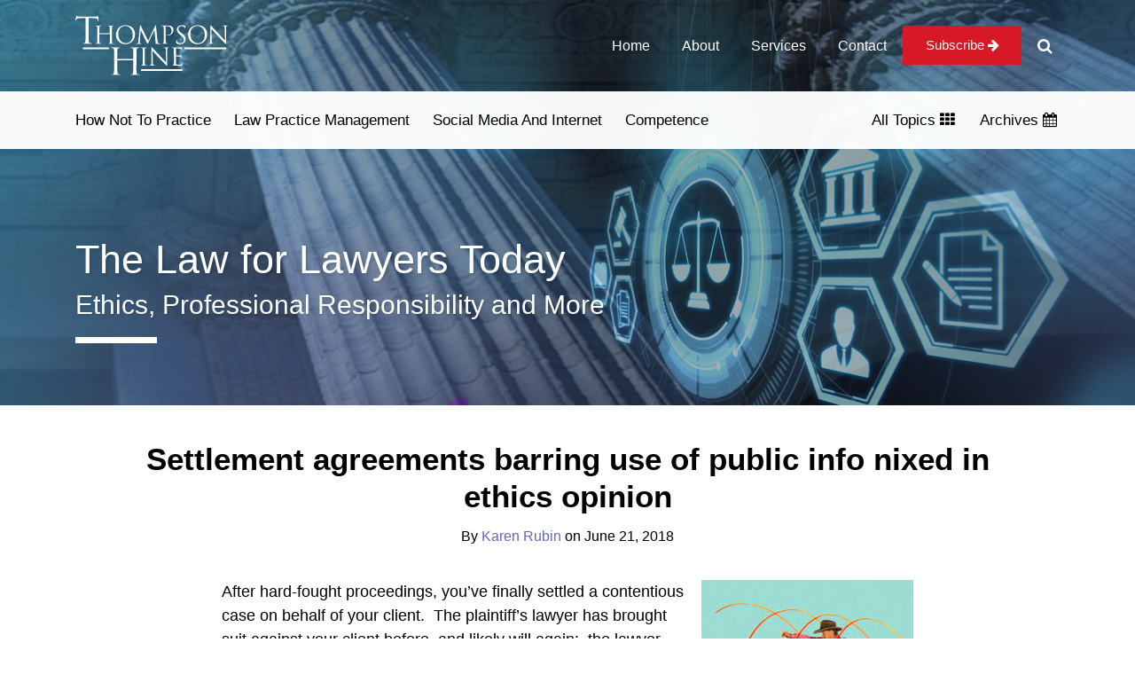

--- FILE ---
content_type: text/html; charset=UTF-8
request_url: https://www.thelawforlawyerstoday.com/2018/06/3929/
body_size: 21089
content:
<!DOCTYPE html>


			<!--[if IE 9]>
				<html class=' lxb_af-template_tags-get_html-ie9' lang="en-US">
			<![endif]-->

			<!--[if !(IE 9)]><!-->
				<html class='' lang="en-US">
			<!--<![endif]-->
		
	<head>
				<meta charset='UTF-8' /><meta name='robots' content='index, follow, max-image-preview:large, max-snippet:-1, max-video-preview:-1' />
	<style>img:is([sizes="auto" i], [sizes^="auto," i]) { contain-intrinsic-size: 3000px 1500px }</style>
	
	<!-- This site is optimized with the Yoast SEO plugin v26.4 - https://yoast.com/wordpress/plugins/seo/ -->
	<title>Settlement agreements barring use of public info nixed in ethics opinion | The Law for Lawyers Today</title>
	<meta name="description" content="After hard-fought proceedings, you’ve finally settled a contentious case on behalf of your client.  The plaintiff&#039;s lawyer has brought suit against your" />
	<link rel="canonical" href="https://www.thelawforlawyerstoday.com/2018/06/3929/" />
	<meta property="og:locale" content="en_US" />
	<meta property="og:type" content="article" />
	<meta property="og:title" content="Settlement agreements barring use of public info nixed in ethics opinion" />
	<meta property="og:description" content="After hard-fought proceedings, you’ve finally settled a contentious case on behalf of your client.  The plaintiff&#039;s lawyer has brought suit against your" />
	<meta property="og:url" content="https://www.thelawforlawyerstoday.com/2018/06/3929/" />
	<meta property="og:site_name" content="The Law for Lawyers Today" />
	<meta property="article:published_time" content="2018-06-21T10:00:41+00:00" />
	<meta property="article:modified_time" content="2021-04-15T21:52:02+00:00" />
	<meta property="og:image" content="https://www.thelawforlawyerstoday.com/wp-content/uploads/sites/754/2018/06/Reining-in-horse-239x300.jpg" />
	<meta name="author" content="Karen Rubin" />
	<meta name="twitter:card" content="summary_large_image" />
	<meta name="twitter:creator" content="@test" />
	<meta name="twitter:label1" content="Written by" />
	<meta name="twitter:data1" content="Karen Rubin" />
	<meta name="twitter:label2" content="Est. reading time" />
	<meta name="twitter:data2" content="4 minutes" />
	<script type="application/ld+json" class="yoast-schema-graph">{"@context":"https://schema.org","@graph":[{"@type":"WebPage","@id":"https://www.thelawforlawyerstoday.com/2018/06/3929/","url":"https://www.thelawforlawyerstoday.com/2018/06/3929/","name":"Settlement agreements barring use of public info nixed in ethics opinion | The Law for Lawyers Today","isPartOf":{"@id":"https://www.thelawforlawyerstoday.com/#website"},"primaryImageOfPage":{"@id":"https://www.thelawforlawyerstoday.com/2018/06/3929/#primaryimage"},"image":{"@id":"https://www.thelawforlawyerstoday.com/2018/06/3929/#primaryimage"},"thumbnailUrl":"https://www.thelawforlawyerstoday.com/wp-content/uploads/sites/754/2018/06/Reining-in-horse-239x300.jpg","datePublished":"2018-06-21T10:00:41+00:00","dateModified":"2021-04-15T21:52:02+00:00","author":{"@id":"https://www.thelawforlawyerstoday.com/#/schema/person/84dba528fa225bd3d9fce5f3f320d4a2"},"description":"After hard-fought proceedings, you’ve finally settled a contentious case on behalf of your client.  The plaintiff's lawyer has brought suit against your","breadcrumb":{"@id":"https://www.thelawforlawyerstoday.com/2018/06/3929/#breadcrumb"},"inLanguage":"en-US","potentialAction":[{"@type":"ReadAction","target":["https://www.thelawforlawyerstoday.com/2018/06/3929/"]}]},{"@type":"ImageObject","inLanguage":"en-US","@id":"https://www.thelawforlawyerstoday.com/2018/06/3929/#primaryimage","url":"https://www.thelawforlawyerstoday.com/wp-content/uploads/sites/754/2018/06/Reining-in-horse-239x300.jpg","contentUrl":"https://www.thelawforlawyerstoday.com/wp-content/uploads/sites/754/2018/06/Reining-in-horse-239x300.jpg"},{"@type":"BreadcrumbList","@id":"https://www.thelawforlawyerstoday.com/2018/06/3929/#breadcrumb","itemListElement":[{"@type":"ListItem","position":1,"name":"Home","item":"https://www.thelawforlawyerstoday.com/"},{"@type":"ListItem","position":2,"name":"Settlement agreements barring use of public info nixed in ethics opinion"}]},{"@type":"WebSite","@id":"https://www.thelawforlawyerstoday.com/#website","url":"https://www.thelawforlawyerstoday.com/","name":"The Law for Lawyers Today","description":"Ethics, Professional Responsibility and More","potentialAction":[{"@type":"SearchAction","target":{"@type":"EntryPoint","urlTemplate":"https://www.thelawforlawyerstoday.com/?s={search_term_string}"},"query-input":{"@type":"PropertyValueSpecification","valueRequired":true,"valueName":"search_term_string"}}],"inLanguage":"en-US"},{"@type":"Person","@id":"https://www.thelawforlawyerstoday.com/#/schema/person/84dba528fa225bd3d9fce5f3f320d4a2","name":"Karen Rubin","image":{"@type":"ImageObject","inLanguage":"en-US","@id":"https://www.thelawforlawyerstoday.com/#/schema/person/image/15ab172174e488d0c5bdf8e35c2dfbf1","url":"https://secure.gravatar.com/avatar/e663e48036f8ab7e4c8f62c5850b950cb65796ac248f09b49b33442c9b880a26?s=96&d=mm&r=g","contentUrl":"https://secure.gravatar.com/avatar/e663e48036f8ab7e4c8f62c5850b950cb65796ac248f09b49b33442c9b880a26?s=96&d=mm&r=g","caption":"Karen Rubin"},"description":"Karen is a member of Thompson Hine's business litigation group. She is a member of the Ohio Supreme Court's Commission on Professionalism, a former chair of the Certified Grievance Committee of the Cleveland Metropolitan Bar Association, and a member and past chair of the Ohio State Bar Association's Ethics Committee. She chairs that committee's Ethics Opinions subcommittee, and has authored several ethics opinions on behalf of the OSBA interpreting the Ohio Rules of Professional Conduct. Karen also is an adjunct professor at Cleveland-Marshall College of Law, teaching legal ethics.","sameAs":["http://www.thompsonhine.com/professionals/rubin-karen","https://www.linkedin.com/in/karenrubincleveland/","https://x.com/test"],"url":"https://www.thelawforlawyerstoday.com/author/krubin/"}]}</script>
	<!-- / Yoast SEO plugin. -->


<link rel='dns-prefetch' href='//www.googletagmanager.com' />
<link rel='dns-prefetch' href='https://www.thelawforlawyerstoday.com' />
<link rel="alternate" type="application/rss+xml" title="The Law for Lawyers Today &raquo; Feed" href="https://www.thelawforlawyerstoday.com/feed/" />
<link rel="alternate" type="application/rss+xml" title="The Law for Lawyers Today &raquo; Comments Feed" href="https://www.thelawforlawyerstoday.com/comments/feed/" />
<link rel='stylesheet' id='wp-block-library-css' href='https://www.thelawforlawyerstoday.com/wp-includes/css/dist/block-library/style.min.css?ver=6.8.3' type='text/css' media='all' />
<style id='co-authors-plus-coauthors-style-inline-css' type='text/css'>
.wp-block-co-authors-plus-coauthors.is-layout-flow [class*=wp-block-co-authors-plus]{display:inline}

</style>
<style id='co-authors-plus-avatar-style-inline-css' type='text/css'>
.wp-block-co-authors-plus-avatar :where(img){height:auto;max-width:100%;vertical-align:bottom}.wp-block-co-authors-plus-coauthors.is-layout-flow .wp-block-co-authors-plus-avatar :where(img){vertical-align:middle}.wp-block-co-authors-plus-avatar:is(.alignleft,.alignright){display:table}.wp-block-co-authors-plus-avatar.aligncenter{display:table;margin-inline:auto}

</style>
<style id='co-authors-plus-image-style-inline-css' type='text/css'>
.wp-block-co-authors-plus-image{margin-bottom:0}.wp-block-co-authors-plus-image :where(img){height:auto;max-width:100%;vertical-align:bottom}.wp-block-co-authors-plus-coauthors.is-layout-flow .wp-block-co-authors-plus-image :where(img){vertical-align:middle}.wp-block-co-authors-plus-image:is(.alignfull,.alignwide) :where(img){width:100%}.wp-block-co-authors-plus-image:is(.alignleft,.alignright){display:table}.wp-block-co-authors-plus-image.aligncenter{display:table;margin-inline:auto}

</style>
<link rel='stylesheet' id='contact-form-7-css' href='https://www.thelawforlawyerstoday.com/wp-content/plugins/contact-form-7/includes/css/styles.css?ver=6.1.3' type='text/css' media='all' />
<style id='contact-form-7-inline-css' type='text/css'>
.grecaptcha-badge { 
								visibility: hidden; 
							}
</style>
<link rel='stylesheet' id='fontawesome-css' href='https://www.thelawforlawyerstoday.com/wp-content/plugins/lxb-font-awesome/css/font-awesome.css?ver=4.7' type='text/css' media='all' />
<link rel='stylesheet' id='lxb_af-enqueue-sass-front-css' href='https://www.thelawforlawyerstoday.com/wp-content/themes/lxb-apple-fritter/css/front.css?ver=11.3.6' type='text/css' media='all' />
<script type="text/javascript" src="https://www.thelawforlawyerstoday.com/wp-includes/js/jquery/jquery.min.js?ver=3.7.1" id="jquery-core-js"></script>
<script type="text/javascript" src="https://www.thelawforlawyerstoday.com/wp-includes/js/jquery/jquery-migrate.min.js?ver=3.4.1" id="jquery-migrate-js"></script>
<script type="text/javascript" src="https://www.thelawforlawyerstoday.com/wp-content/themes/lxb-apple-fritter/js/script.js?ver=11.3.6" id="lxb_af-enqueue-script-js"></script>
<script type="text/javascript" src="https://www.googletagmanager.com/gtag/js?id=G-9HCM9R0CF9" id="gtm_script-js" async="async" data-wp-strategy="async"></script>
<script type="text/javascript" src="https://www.thelawforlawyerstoday.com/wp-content/plugins/lxb-dashboard-analytics/js/config.js?ver=1" id="gtm_config-js" async="async" data-wp-strategy="async"></script>
<link rel="https://api.w.org/" href="https://www.thelawforlawyerstoday.com/wp-json/" /><link rel="alternate" title="JSON" type="application/json" href="https://www.thelawforlawyerstoday.com/wp-json/wp/v2/posts/3929" /><link rel='shortlink' href='https://www.thelawforlawyerstoday.com/?p=3929' />
<link rel="alternate" title="oEmbed (JSON)" type="application/json+oembed" href="https://www.thelawforlawyerstoday.com/wp-json/oembed/1.0/embed?url=https%3A%2F%2Fwww.thelawforlawyerstoday.com%2F2018%2F06%2F3929%2F" />
<link rel="alternate" title="oEmbed (XML)" type="text/xml+oembed" href="https://www.thelawforlawyerstoday.com/wp-json/oembed/1.0/embed?url=https%3A%2F%2Fwww.thelawforlawyerstoday.com%2F2018%2F06%2F3929%2F&#038;format=xml" />
<style class='lxb_af-inline_css'> body { background-repeat: no-repeat; }  body { background-size: initial; } 
									@media ( max-width : 770px ) {
										body {
											background-image: none;
										}
									}
								 body { color: rgb(0, 0, 0); }  .lxb_af-slider .glider-prev,.lxb_af-slider .glider-next,.lxb_af-slider .glider-prev:focus,.lxb_af-slider .glider-next:focus,a,html body.lxb_af-is_maple_bar .LXB_Maple_Bar_Templating-get_memberships_abc a,html body.lxb_af-is_maple_bar .LXB_Maple_Bar_Templating-get_sources_abc a,html body.lxb_af-is_maple_bar .LXB_Maple_Bar_Templating-get_membership_author_abc_by_id a,html body.lxb_af-is_maple_bar .LXB_Maple_Bar_Templating-get_source_author_abc_by_id a,.lxb_af .mejs-controls .mejs-time-rail .mejs-time-current { color: rgb(98, 106, 185); }  html body.lxb_af-is_maple_bar .LXB_Maple_Bar_Templating-get_sources_abc a:after,html body.lxb_af-is_maple_bar .LXB_Maple_Bar_Templating-get_memberships_abc a:after,html body.lxb_af-is_maple_bar .LXB_Maple_Bar_Templating-get_membership_author_abc_by_id a:after,html body.lxb_af-is_maple_bar .LXB_Maple_Bar_Templating-get_source_author_abc_by_id a:after,.lxb_af .mejs-controls .mejs-horizontal-volume-slider .mejs-horizontal-volume-current,html body .glider-dot.active { background-color: rgb(98, 106, 185); }  .lxb_af-slider .glider-dot.active { background-color: rgb(98, 106, 185); }  a:focus img { outline-color: rgb(98, 106, 185); }  .lxb_af-globals-fonts-pairing-source_sans_source_serif blockquote { border-color: rgb(98, 106, 185); }  .lxb_af-nav_walker-item-has_hash_link:hover > a,a:hover,a:active,.current-menu-item > a,.lxb_af-slider .glider-prev:hover,.lxb_af-slider .glider-next:hover { color: rgb(215, 24, 37); }  a:focus { outline-color: rgb(215, 24, 37); }  body { background-color: rgb(255, 255, 255); }  .lxb_af-grid-display-table .lxb_af-hamburger_parent-is_open .lxb_af-nav_walker-item,.lxb_af-hamburger_parent-is_open .lxb_af-widget:not( :last-child ) { border-color: rgba(255, 255, 255, 0.4); }  .lxb_af-template_tags-get_archive_intro,.lxb_af-maple_bar_template_tags-get_archive_intro,.search-results .lxb_af-panel-main .lxb_af-template_tags-get_archive_intro-search-title,.search-results .lxb_af-panel-main .lxb_af-maple_bar_template_tags-get_archive_intro-search-title,.lxb_af-has_search_in_main .lxb_af-panel-main .lxb_af-template_tags-get_no_posts_found-sorry,.lxb_af-template_tags-get_archives_forms-is_404,.lxb_af-template_tags-get_no_posts_found-sorry,.lxb_af-loop > .lxb_af-template_tags-get_breadcrumbs,.lxb_af-template_tags-get_taxonomy_archive-row,.lxb_af-template_tags-get_taxonomy_archive-cell,.lxb_af-post_footer .lxb_af-template_tags-get_post_nascar:not( :last-child ),.lxb_af-post,.lxb_af-post.lxb_af-not_card,.lxb_af-post .lxb_dga_users_table td,.lxb_af-advanced_categories-get_posts .lxb_af-advanced_categories-get_posts-post,html body.lxb_af-is_wide .lxb_af-post-border,html body.lxb_af-is_maple_bar.author .lxb_af-maple_bar_template_tags-get_author_profile_sidebar-main-box,html body.lxb_af-is_maple_bar.author h4.lxb_af-before_loop_author { border-color: rgb(221, 221, 221); }  body .lxb_af-template_tags-get_post_nascar a,body .lxb_af-template_tags-get_post_nascar a:hover { color: rainbow; }  a.lxb_af-template_tags-get_pagination-button { color: rgb(255, 255, 255); }  a.lxb_af-template_tags-get_pagination-button { background-color: rgb(215, 24, 37); }  a.lxb_af-template_tags-get_pagination-button:hover { background-color: rgb(0, 0, 0); }  .lxb_mct_subscribe_widget_form [type="submit"] { color: rgb(255, 255, 255); }  .lxb_mct_subscribe_widget_form [type="submit"] { background-color: rgb(215, 24, 37); }  .lxb_mct_subscribe_widget_form [type="submit"]:hover { background-color: rgb(0, 0, 0); }  .wpcf7 [type="submit"] { color: rgb(255, 255, 255); }  .wpcf7 [type="submit"] { background-color: rgb(215, 24, 37); }  .wpcf7 [type="submit"]:hover { background-color: rgb(0, 0, 0); }  body .lxb_cm-message { color: rgb(255, 255, 255); }  body .lxb_cm-message { background-color: rgb(11, 49, 88); }  body .lxb_cm-message a { color: rgb(255, 255, 255); }  body .lxb_cm-message a.lxb_cm-message-button-accept { background-color: rgb(214, 25, 37); }  body .lxb_cm-message a.lxb_cm-message-button-accept:hover { background-color: rgba(214, 25, 37, 0.7); }  body .lxb_cm-message a.lxb_cm-message-button-reject { color: rgb(255, 255, 255); }  body .lxb_cm-message a.lxb_cm-message-button-reject { background-color: rgb(214, 25, 37); }  body .lxb_cm-message a.lxb_cm-message-button-reject:hover { background-color: rgba(214, 25, 37, 0.7); }  .lxb_af-panel-header { color: rgb(255, 255, 255); }  .lxb_af-panel-header .lxb_af-slider .glider-prev,.lxb_af-panel-header .lxb_af-slider .glider-next,.lxb_af-panel-header .lxb_af-slider .glider-prev:focus,.lxb_af-panel-header .lxb_af-slider .glider-next:focus,.lxb_af-panel-header a { color: rgb(255, 255, 255); }  .lxb_af-panel-header .lxb_af-slider .glider-dot.active { background-color: rgb(255, 255, 255); }  .lxb_af-panel-header,.lxb_af-panel-header .lxb_af-sub_menu.lxb_af-reveal-to_visual { background-color: rgb(56, 32, 30); }  .lxb_af-panel-header { background-image:  url( https://www.thelawforlawyerstoday.com/wp-content/uploads/sites/1019/2025/05/TheLawForLawyersToday.jpg ) ; }  .lxb_af-panel-header { background-position: right bottom; }  .lxb_af-panel-header { background-size: cover; }  .lxb_af-panel-header { background-repeat: no-repeat; }  .lxb_af-widgets-top_stripe { position: initial; }  .lxb_af-widgets-top_stripe .lxb_af-slider .glider-prev,.lxb_af-widgets-top_stripe .lxb_af-slider .glider-next,.lxb_af-widgets-top_stripe .lxb_af-slider .glider-prev:focus,.lxb_af-widgets-top_stripe .lxb_af-slider .glider-next:focus,.lxb_af-widgets-top_stripe a { color: rgb(255, 255, 255); }  .lxb_af-widgets-top_stripe .lxb_af-slider .glider-dot.active { background-color: rgb(255, 255, 255); }  .lxb_af-widgets-top_stripe .lxb_af-nav_walker-item-has_hash_link:hover > a,.lxb_af-widgets-top_stripe a:hover,.lxb_af-widgets-top_stripe a:active,.lxb_af-widgets-top_stripe .current-menu-item > a,.lxb_af-widgets-top_stripe .lxb_af-slider .glider-prev:hover,.lxb_af-widgets-top_stripe .lxb_af-slider .glider-next:hover { color: rgb(241, 168, 1); }  .lxb_af-widgets-top_stripe a:focus { outline-color: rgb(241, 168, 1); }  .lxb_af-widgets-top_stripe { border-width: px; }  .lxb_af-widgets-top_stripe a { text-decoration: none; }  .lxb_af-widgets-masthead { position: sticky; }  .lxb_af-widgets-masthead { min-height: px; }  .lxb_af-widgets-masthead .lxb_af-slider .glider-prev,.lxb_af-widgets-masthead .lxb_af-slider .glider-next,.lxb_af-widgets-masthead .lxb_af-slider .glider-prev:focus,.lxb_af-widgets-masthead .lxb_af-slider .glider-next:focus,.lxb_af-widgets-masthead a { color: rgb(0, 0, 0); }  .lxb_af-widgets-masthead .lxb_af-slider .glider-dot.active { background-color: rgb(0, 0, 0); }  .lxb_af-widgets-masthead .lxb_af-nav_walker-item-has_hash_link:hover > a,.lxb_af-widgets-masthead a:hover,.lxb_af-widgets-masthead a:active,.lxb_af-widgets-masthead .current-menu-item > a,.lxb_af-widgets-masthead .lxb_af-slider .glider-prev:hover,.lxb_af-widgets-masthead .lxb_af-slider .glider-next:hover { color: rgb(0, 0, 0); }  .lxb_af-widgets-masthead a:focus { outline-color: rgb(0, 0, 0); }  .lxb_af-widgets-masthead,.lxb_af-widgets-masthead .lxb_af-sub_menu.lxb_af-reveal-to_visual { background-color: rgba(255, 255, 255, 0.959); }  .lxb_af-widgets-masthead { border-width: px; } 
									@media ( max-width : 770px ) {
										.lxb_af-widgets-masthead {
											background-image: none;
										}
									}
								 .lxb_af-widgets-masthead a { text-decoration: none; }  .lxb_af-widgets-bottom_stripe { border-width: px; }  .lxb_af-widgets-bottom_stripe { border-color: rgb(221, 221, 221); }  .lxb_af-widgets-bottom_stripe a { text-decoration: none; }  .lxb_af-card,.lxb_af-panel-main { border-width: px; }  .lxb_af-post.lxb_af-not_card.lxb_af-grid-magazine-cell,.lxb_af-grid-magazine-cell,.lxb_af-grid-magazine-row,.lxb_af-card,.lxb_af-panel-main { border-color: rgb(221, 221, 221); }  .lxb_af-widgets-sidebar a { text-decoration: none; }  .lxb_af-widgets-sidebar { border-width: px; }  a.lxb_af-template_tags-get_linked_post_title-link { color: rgb(0, 0, 0); }  a.lxb_af-template_tags-get_linked_post_title-link:hover { color: rgb(215, 24, 37); }  a.lxb_af-template_tags-get_linked_post_title-link:focus { outline-color: rgb(215, 24, 37); }  .lxb_af-template_tags-get_author_bio_box .lxb_af-template_tags-get_author-linked_avatar { width: px; }  .lxb_af-template_tags-get_author_bio_boxes { color: rgb(255, 255, 255); }  .lxb_af-template_tags-get_author_bio_boxes a { color: rgb(255, 255, 255); }  .lxb_af-template_tags-get_author_bio_boxes { background-color: rgb(98, 106, 185); }  .lxb_af-widgets-main_header a { text-decoration: none; }  .lxb_af-widgets-main_header { border-width: px; } 
											#lxb_af-widgets-home_page_featured { padding :  ; }
										 .lxb_af-widgets-home_page_featured a { text-decoration: none; }  .lxb_af-widgets-home_page_featured { border-width: px; } 
											html body .lxb_af-page .lxb_af-loop .lxb_af-widgets.lxb_af-widgets-interstitial { padding : 40px 20px ; }
										
											/* large */
											@media ( min-width : 900px ) {
												html body .lxb_af-page .lxb_af-loop .lxb_af-widgets.lxb_af-widgets-interstitial { padding :  ; }
											}
										
											/* medium */
											@media ( max-width : 900px ) and ( min-width : 770px ) {
												html body .lxb_af-page .lxb_af-loop .lxb_af-widgets.lxb_af-widgets-interstitial { padding :  ; }
											}
										
											/* small */
											@media ( max-width : 770px ) {
												html body .lxb_af-page .lxb_af-loop .lxb_af-widgets.lxb_af-widgets-interstitial { padding : 20px 30px 30px ; }
											}
										 .lxb_af-widgets-interstitial { color: rgb(0, 0, 0); }  .lxb_af-widgets-interstitial a { text-decoration: none; }  .lxb_af-box-full.lxb_af-widgets-interstitial,.lxb_af-box-constrained.lxb_af-widgets-interstitial .lxb_af-interstitial-inner_wrapper { background-color: rgb(232, 232, 232); }  .lxb_af-box-full.lxb_af-widgets-interstitial,.lxb_af-box-constrained.lxb_af-widgets-interstitial .lxb_af-interstitial-inner_wrapper { border-width: px; }  .lxb_af-widgets-main_footer a { text-decoration: none; }  .lxb_af-widgets-main_footer { border-width: px; }  .lxb_af-panel-footer { background-color: rgb(253, 253, 253); }  .lxb_af-trailer { border-right: none !important; }  .lxb_af-trailer { border-bottom: none !important; }  .lxb_af-trailer { border-left: none !important; }  .lxb_af-trailer { border-style: solid; }  .lxb_af-trailer { border-width: 9px; }  .lxb_af-trailer { border-color: rgb(232, 232, 232); }  .lxb_af-widgets-trailer_top a { text-decoration: none; }  .lxb_af-widgets-trailer_top { border-width: px; }  .lxb_af-widgets-trailer_contact a { text-decoration: none; }  .lxb_af-widgets-trailer_extras a { text-decoration: none; }  .lxb_af-widgets-colophon a { text-decoration: none; }  .lxb_af-widgets-colophon { border-right: none !important; }  .lxb_af-widgets-colophon { border-bottom: none !important; }  .lxb_af-widgets-colophon { border-left: none !important; }  .lxb_af-widgets-colophon { border-style: solid; }  .lxb_af-widgets-colophon { border-width: 1px; }  .lxb_af-widgets-colophon { border-color: rgb(221, 221, 221); }  body .lxb_af-post_content p.is-style-callout { background-color: #f2f2f2; }  body .lxb_af-post_content p.is-style-callout { color: #000; }  body .lxb_af-post_content ol.is-style-callout,body .lxb_af-post_content ul.is-style-callout { background-color: #f2f2f2; }  body .lxb_af-post_content ol.is-style-callout,body .lxb_af-post_content ul.is-style-callout { color: #000; }  .wp-block-button.is-style-warning .wp-block-button__link { background-color: #cc0000; }  .lxb_af-post_content button.is-style-warning .wp-block-button__link { color: #FFF; } </style>
			<!-- Added by lxb_af-typekit-style -->	
			<style>.lxb_af-header_text,h1,h2,h3,h4,h5,h6,dt,nav,.lxb_af-button,button,input[type='submit'] { font-family: 'arial', helvetica }.lxb_af-body_text, .lxb_af-accent-body_text, nav.lxb_af-template_tags-get_breadcrumbs, body { font-family: 'arial', helvetica }</style>
		
			<style>
				.mc_website, body .main .mc_website {
					border: 0 !important;
					clip: rect( 1px, 1px, 1px, 1px );
					height: 0 !important;
					overflow: hidden !important;
					padding: 0 !important;
					position: absolute !important;
					width: 0 !important;
				}
				
				.screen-reader-text {
					clip: rect( 1px, 1px, 1px, 1px );
					height: 1px;
					overflow: hidden;
					position: absolute !important;
					width: 1px;
				}
			</style>
		<link rel="icon" href="https://www.thelawforlawyerstoday.com/wp-content/uploads/sites/1019/2017/06/favicon.png" sizes="32x32" />
<link rel="icon" href="https://www.thelawforlawyerstoday.com/wp-content/uploads/sites/1019/2017/06/favicon.png" sizes="192x192" />
<link rel="apple-touch-icon" href="https://www.thelawforlawyerstoday.com/wp-content/uploads/sites/1019/2017/06/favicon.png" />
<meta name="msapplication-TileImage" content="https://www.thelawforlawyerstoday.com/wp-content/uploads/sites/1019/2017/06/favicon.png" />
<meta name="viewport" content="width=device-width, initial-scale=1" /><link rel="profile" href="//gmpg.org/xfn/11">		<style type="text/css" id="wp-custom-css">
			#lxb_af-call_to_action-3.lxb_af-call_to_action a.lxb_af-button:hover {
    color: rgb(255, 255, 255);
	border:2px solid #d71825;
}

/*#lxb_af-widgets-top_stripe {
background: linear-gradient(165deg, rgba(56,32,30,0.95) 0%, rgba(147,147,135,0.55) 72%);
}

#lxb_af-widgets-bottom_stripe {
background: linear-gradient(165deg, rgba(56,32,30,0.3) 0%, rgba(147,147,135,0.3) 72%);
}*/ 
.lxb_af-widgets-masthead a:hover {
	box-shadow: 0px 2px #e41212;
}
.lxb_af-widgets-masthead .current-menu-item > a {
	box-shadow: 0px 2px #e41212;
}
#lxb_af-nav-7 .lxb_af-nav_walker-item-link  {
text-shadow: rgba(0, 0, 0, 0.15) 1.95px 1.95px 2.6px;
}
	hr {
	border:none !important;
	height:1px; width:100%;
	color:#ddd;
	background-color:#ddd;
	margin: 35px auto;
	}
footer .lxb_af-grid-parade-trailer_contact-trailer_extras {
    padding: 30px ;
}
@media (max-width : 770px){
#lxb_af-marquee-7 h1.lxb_af-marquee-widget-title {
font-size: 35px !important;
	}}
body .lxb_af-post .lxb_af-before_people {
    overflow: hidden;
    margin-bottom: 55px;
    padding-bottom: 0px;
    border-bottom: 1px solid #ccc;
}
		</style>
		<script id='LXB_DBA_Localize' type='application/json'>{"subsite_measurement_id":"G-9HCM9R0CF9","network_measurement_id":"","needs_consent":false}</script>			<style>
				.lxb_accordion_links_icon_widget-links-rainbow [class*='twitter']   { color: #1E3050; }
				.lxb_accordion_links_icon_widget-links-rainbow [class*='facebook']  { color: #3b5998; }
				.lxb_accordion_links_icon_widget-links-rainbow [class*='google']    { color: #dd4b39; }
				.lxb_accordion_links_icon_widget-links-rainbow [class*='linkedin']  { color: #007bb6; }
				.lxb_accordion_links_icon_widget-links-rainbow [class*='flickr']    { color: #ff0084; }
				.lxb_accordion_links_icon_widget-links-rainbow [class*='instagram'] { color: #3f729b; }
				.lxb_accordion_links_icon_widget-links-rainbow [class*='pinterest'] { color: #c92228; }
				.lxb_accordion_links_icon_widget-links-rainbow [class*='youtube']   { color: #bb0000; }

				.lxb_accordion_links_icon_widget-links-black .lxb_accordion_links_icon_widget-link > * { color: black; }
				.lxb_accordion_links_icon_widget-links-white .lxb_accordion_links_icon_widget-link > * { color: white; }

				.lxb_accordion_links_icon_widget-sr_only {
					position: absolute;
					width: 1px;
					height: 1px;
					padding: 0;
					margin: -1px;
					overflow: hidden;
					clip: rect(0,0,0,0);
					border: 0;
				}

			</style>
		<style type='text/css' > #lxb_af-firm_credit-7 .lxb_af-firm_credit-widget-title-link { font-size: 17px;}
				@media ( max-width : 580px ) {
						#lxb_af-firm_credit-7 .lxb_af-firm_credit-widget-title-link {
							font-size: 16px;
						}
					}
			
				@media ( max-width : 400px ) {
						#lxb_af-firm_credit-7 .lxb_af-firm_credit-widget-title-link {
							font-size: 16px;
						}
					}
			#lxb_af-firm_credit-7 .lxb_af-firm_credit-widget-before_title { font-size: 15px;}
				@media ( max-width : 580px ) {
						#lxb_af-firm_credit-7 .lxb_af-firm_credit-widget-before_title {
							font-size: 16px;
						}
					}
			
				@media ( max-width : 400px ) {
						#lxb_af-firm_credit-7 .lxb_af-firm_credit-widget-before_title {
							font-size: 16px;
						}
					}
			#lxb_af-firm_credit-9 .lxb_af-firm_credit-widget-title-link { font-size: 20px;}
				@media ( max-width : 580px ) {
						#lxb_af-firm_credit-9 .lxb_af-firm_credit-widget-title-link {
							font-size: 18px;
						}
					}
			
				@media ( max-width : 400px ) {
						#lxb_af-firm_credit-9 .lxb_af-firm_credit-widget-title-link {
							font-size: 16.2px;
						}
					}
			#lxb_af-firm_credit-11 .lxb_af-firm_credit-widget-title-link { font-size: 14px;}
				@media ( max-width : 580px ) {
						#lxb_af-firm_credit-11 .lxb_af-firm_credit-widget-title-link {
							font-size: 16px;
						}
					}
			
				@media ( max-width : 400px ) {
						#lxb_af-firm_credit-11 .lxb_af-firm_credit-widget-title-link {
							font-size: 16px;
						}
					}
			 </style><style type='text/css' > 
			.lxb_af-lexblog_credit-widget-link,
			.lxb_af-lexblog_credit-widget-link:hover {
				color: rgb(0, 0, 0) !important;
			} </style><style type='text/css' > #lxb_af-marquee-3 h1.lxb_af-marquee-widget-title { font-size: 45px;}
				@media ( max-width : 580px ) {
						#lxb_af-marquee-3 h1.lxb_af-marquee-widget-title {
							font-size: 36px;
						}
					}
			
				@media ( max-width : 400px ) {
						#lxb_af-marquee-3 h1.lxb_af-marquee-widget-title {
							font-size: 28.8px;
						}
					}
			#lxb_af-marquee-3 p.lxb_af-marquee-widget-tagline { font-size: 16px;}
				@media ( max-width : 580px ) {
						#lxb_af-marquee-3 p.lxb_af-marquee-widget-tagline {
							font-size: 16px;
						}
					}
			
				@media ( max-width : 400px ) {
						#lxb_af-marquee-3 p.lxb_af-marquee-widget-tagline {
							font-size: 16px;
						}
					}
			#lxb_af-marquee-7 h1.lxb_af-marquee-widget-title { font-size: 45px;}
				@media ( max-width : 580px ) {
						#lxb_af-marquee-7 h1.lxb_af-marquee-widget-title {
							font-size: 36px;
						}
					}
			
				@media ( max-width : 400px ) {
						#lxb_af-marquee-7 h1.lxb_af-marquee-widget-title {
							font-size: 28.8px;
						}
					}
			#lxb_af-marquee-7 p.lxb_af-marquee-widget-tagline { font-size: 30px;}
				@media ( max-width : 580px ) {
						#lxb_af-marquee-7 p.lxb_af-marquee-widget-tagline {
							font-size: 24px;
						}
					}
			
				@media ( max-width : 400px ) {
						#lxb_af-marquee-7 p.lxb_af-marquee-widget-tagline {
							font-size: 19.2px;
						}
					}
			 </style><style type='text/css' > 
					@media( min-width : 770px ) {
						#lxb_af-nav-3 .lxb_af-nav_walker-item-link { font-size: 16px; }
					}
				
					@media( min-width : 770px ) {
						#lxb_af-nav-3 nav > .lxb_af-nav_walker-item:not( :first-child ) { margin-left: 13px; }
						#lxb_af-nav-3 nav > .lxb_af-nav_walker-item:not( :last-child ) { margin-right: 13px; }						
					}
				
					@media( min-width : 770px ) {
						#lxb_af-nav-7 .lxb_af-nav_walker-item-link { font-size: 16px; }
					}
				
					@media( min-width : 770px ) {
						#lxb_af-nav-9 .lxb_af-nav_walker-item-link { font-size: 17px; }
					}
				
					@media( min-width : 770px ) {
						#lxb_af-nav-9 nav > .lxb_af-nav_walker-item:not( :first-child ) { margin-left: 13px; }
						#lxb_af-nav-9 nav > .lxb_af-nav_walker-item:not( :last-child ) { margin-right: 13px; }						
					}
				
					@media( min-width : 770px ) {
						#lxb_af-nav-11 .lxb_af-nav_walker-item-link { font-size: 17px; }
					}
				
					@media( min-width : 770px ) {
						#lxb_af-nav-11 nav > .lxb_af-nav_walker-item:not( :first-child ) { margin-left: 13px; }
						#lxb_af-nav-11 nav > .lxb_af-nav_walker-item:not( :last-child ) { margin-right: 13px; }						
					}
				 </style><style type='text/css' > #lxb_af-call_to_action-3.lxb_af-call_to_action a.lxb_af-button { font-size: 18px;}#lxb_af-call_to_action-3.lxb_af-call_to_action a.lxb_af-button { 
						border-radius: 0px;
						text-align: center;
					}#lxb_af-call_to_action-3.lxb_af-call_to_action a.lxb_af-button { 
						text-transform: inherit;
					}#lxb_af-call_to_action-3.lxb_af-call_to_action a.lxb_af-button { 
						color: rgb(255, 255, 255);
					}#lxb_af-call_to_action-3.lxb_af-call_to_action a.lxb_af-button { 
						background-color: #d71825;
					}#lxb_af-call_to_action-3.lxb_af-call_to_action a.lxb_af-button:hover { 
						background-color: rgb(232, 232, 232);
					}#lxb_af-call_to_action-3.lxb_af-call_to_action a.lxb_af-button { 
						border-width: 2px;
						border-style: solid;
					}#lxb_af-call_to_action-3.lxb_af-call_to_action a.lxb_af-button { 
						border-color: #d71825;
					}#lxb_af-call_to_action-3.lxb_af-call_to_action a.lxb_af-button:hover { 
						color: rgb(0, 0, 0);
					}#lxb_af-call_to_action-3.lxb_af-call_to_action a.lxb_af-button { 
						font-weight: bold;
					}#lxb_af-call_to_action-3.lxb_af-call_to_action a.lxb_af-button { 
						letter-spacing: 0px;
					}#lxb_af-call_to_action-5.lxb_af-call_to_action a.lxb_af-button { font-size: 15px;}#lxb_af-call_to_action-5.lxb_af-call_to_action a.lxb_af-button { 
						border-radius: 0px;
						text-align: center;
					}#lxb_af-call_to_action-5.lxb_af-call_to_action a.lxb_af-button { 
						text-transform: inherit;
					}#lxb_af-call_to_action-5.lxb_af-call_to_action a.lxb_af-button { 
						color: rgb(255, 255, 255);
					}#lxb_af-call_to_action-5.lxb_af-call_to_action a.lxb_af-button { 
						background-color: #d71825;
					}#lxb_af-call_to_action-5.lxb_af-call_to_action a.lxb_af-button:hover { 
						background-color: rgba(23, 121, 140, 0.785);
					}#lxb_af-call_to_action-5.lxb_af-call_to_action a.lxb_af-button { 
						border-width: 2px;
						border-style: solid;
					}#lxb_af-call_to_action-5.lxb_af-call_to_action a.lxb_af-button { 
						border-color: #d71825;
					}#lxb_af-call_to_action-5.lxb_af-call_to_action a.lxb_af-button:hover { 
						color: rgb(255, 255, 255);
					}#lxb_af-call_to_action-5.lxb_af-call_to_action a.lxb_af-button { 
						font-weight: normal;
					}#lxb_af-call_to_action-5.lxb_af-call_to_action a.lxb_af-button { 
						letter-spacing: 0px;
					} </style><script id='LXB_AF_Breakpoints' type='application/json'>{"full_bleed":1710,"max":1100,"large":900,"medium":770,"small":580,"xsmall":400,"min":320}</script><style type='text/css' > 
									/* global, with legacy media query */
									@media ( min-width : 770px ) {
										#categories-5 {  padding : 30px 0px 40px 15px ;  }
									}
								
									/* global, with legacy media query */
									@media ( min-width : 770px ) {
										#lxb_af-divider-5 {  padding : 0px 0px 40px ;  }
									}
								
								/* small */
								@media ( max-width : 770px ) {
									#lxb_af-divider-5 {  padding : 0px 70% 10px 20px ;  }
								}
							
									/* global, with legacy media query */
									@media ( min-width : 770px ) {
										#lxb_af-firm_credit-9 {  padding : 30px 0px 15px ;  }
									}
								
									/* global, with legacy media query */
									@media ( min-width : 770px ) {
										#lxb_af-firm_credit-11 {  padding : 0px ;  }
									}
								
									/* global, with legacy media query */
									@media ( min-width : 770px ) {
										#lxb_af-marquee-3 {  padding : 20px 0px 0px ;  }
									}
								
									/* global, with legacy media query */
									@media ( min-width : 770px ) {
										#lxb_af-marquee-7 {  padding : 70px 0px 20px ;  }
									}
								
								/* small */
								@media ( max-width : 770px ) {
									#lxb_af-marquee-7 {  padding : 40px 40px 20px 20px ;  }
								}
							
									/* global, with legacy media query */
									@media ( min-width : 770px ) {
										#lxb_af-page_getter-8 {  padding : 30px 25px 0px 0px ;  }
									}
								
									/* global, with legacy media query */
									@media ( min-width : 770px ) {
										#lxb_af-call_to_action-3 {  padding : 0px ;  }
									}
								
								/* small */
								@media ( max-width : 770px ) {
									#lxb_af-widget_area_title-3 .lxb_af-widget_area_title-widget-title-group {  font-size : 20px ;  }
								}
							
									/* global, with legacy media query */
									@media ( min-width : 770px ) {
										#lxb_af-widget_area_title-3 {  padding : 15px 0px 0px ;  }
									}
								
								/* small */
								@media ( max-width : 770px ) {
									#lxb_af-widget_area_title-3 {  padding : 0px 0px 5px 0px ;  }
								}
							 </style>	</head>
	
		<body class="wp-singular post-template-default single single-post postid-3929 single-format-standard wp-embed-responsive wp-theme-lxb-apple-fritter lxb_af-is_front_end lxb_af-content-width-1100 lxb_af-is_first_page lxb_af-is_paginationed_page lxb_af-user_is_not_priveleged lxb_af-is_not_cards lxb_af-is_not_magazine lxb_af-is_single_column lxb_af-is_wide lxb_af-globals-page_layout-advanced_layouts-wimpy_magazinemagazine_archivewide_single lxb_af-globals-design-post_share_icon_color_scheme-rainbow lxb_af-globals-fonts-pairing-arial lxb_af-header-top_stripe-vertical_whitespace-500 lxb_af-header-top_stripe-position-initial lxb_af-header-masthead-position-sticky lxb_af-header-masthead-widget_layout-grid lxb_af-header-masthead-hide_from_media-narrow lxb_af-header-bottom_stripe-widget_layout-default lxb_af-header-bottom_stripe-position-initial lxb_af-main-layout_design-byline_last_sep- lxb_af-main-layout_design-archive_header-loop lxb_af-main-content-breadcrumbs-hide_breadcrumbs lxb_af-main-content-hide_continue_reading-1 lxb_af-main-content-post_byline_href-author_archive lxb_af-main-content-categories-post_footer lxb_af-main-content-nascar-in_post_footer lxb_af-main-content-nascar_which_links-emailtwitterfacebooklinkedinprint lxb_af-main-content-post_author_bio_box-1 lxb_af-main-content-related_posts-1 lxb_af-main-content-related_posts_section_title-RelatedPosts lxb_af-main-content-single_post_image_position-below lxb_af-main-content-index_top_image_crop-wide lxb_af-main-content-single_top_image_crop-wide lxb_af-main-home_page_featured-box-constrained lxb_af-main-interstitial-padding-40px20px20px30px30px lxb_af-main-interstitial-which_templates-indexsingle-post lxb_af-main-interstitial-after_which_paragraph-after lxb_af-main-main_footer-widget_layout-grid lxb_af-footer-trailer_contact-align-left lxb_af-footer-trailer_contact-width-311 lxb_af-footer-trailer_extras-align-right lxb_af-footer-trailer_extras-width-811 lxb_af-blocks-core_paragraph-callout_bg-f2f2f2 lxb_af-blocks-core_paragraph-callout_text-000 lxb_af-blocks-core_list-callout_bg-f2f2f2 lxb_af-blocks-core_list-callout_text-000 lxb_af-blocks-core_button-warning_button_bg-cc0000 lxb_af-blocks-core_button-warning_button_text-FFF lxb_af-lxb_ogre-design-byline-hide_byline  has_support_pin " >

		<!-- before wp_body_open -->
				<!-- after wp_body_open -->

				<a class='screen-reader-text lxb_af-template_tags-get_skip_link' href='#lxb_af-loop'>Skip to content</a>
				<div class='lxb_af-page' >

						<header role='banner' class='lxb_af lxb_af-background_color-rgb56-32-30 lxb_af-background_image-5750 lxb_af-background_position-rightbottom lxb_af-background_repeat-no-repeat lxb_af-background_size-cover lxb_af-box-full lxb_af-color-rgb255-255 lxb_af-link_color-rgb255-255 lxb_af-panel lxb_af-panel-header lxb_af-grid-parade'>
				
			<div  id='lxb_af-widgets-top_stripe' class='lxb_af lxb_af-box-full lxb_af-drop_shadow- lxb_af-position-initial lxb_af-text_decoration-none lxb_af-vertical_whitespace-500 lxb_af-widgets lxb_af-widgets-top_stripe lxb_af-grid-parade lxb_af-grid-display-table     lxb_af-hamburger_grandparent lxb_af-hamburger_grandparent-is_closed lxb_af-has_no_bg  '>
				<div class='lxb_af-top_stripe-inner_wrapper lxb_af-inner_wrapper lxb_af-grid-clear lxb_af-hamburger_parent lxb_af-hamburger_parent-is_closed'>
					<section id="lxb_af-hamburger-5" class="lxb_af-widget lxb_af-hamburger lxb_af-grid-display-table_cell lxb_af-widgets-top_stripe-widget lxb_af-hamburger-position-right lxb_af-hide_edit_shortcut" ><h3 class='lxb_af-hamburger-widget-toggle-title lxb_af-hamburger-widget-toggle-position-right'><a aria-label='menu' aria-expanded='false' class='lxb_af-hamburger-widget-toggle lxb_af-toggle lxb_af-hide-gt-medium lxb_af-toggle-is_closed' href='#'><span class='lxb_af-hamburger-widget-toggle_icon icon-reorder lxb_af-hamburger-widget-toggle_icon-size_500'></span> <span class='lxb_af-hamburger-widget-toggle_label lxb_af-hamburger-widget-toggle_label-icon-reorder ' style='font-size: 10px' >menu</span></a></h3></section><section id="lxb_af-firm_credit-11" class="lxb_af-widget lxb_af-firm_credit lxb_af-grid-display-table_cell lxb_af-widgets-top_stripe-widget lxb_af-is_not_hamburger lxb_af-has_hamburger_sibling lxb_af-is_stuck_to_hamburger lxb_af-hamburger-position-right lxb_af-padding-0px lxb_af-grid-width-1_of_3" ><div class='lxb_af-firm_credit-widget-logo-wrap'><a class='lxb_af-client-get_linked_logo lxb_af-client-get_linked_logo-firm_credit-widget lxb_af-client-get_linked_logo-firm_credit-widget-style-left'  rel="noopener"   target='_blank'  href='https://www.thompsonhine.com/'><img  loading='lazy' decoding='async'  width='172' height='67' class='lxb_af-client-get_logo' src='https://www.thelawforlawyerstoday.com/wp-content/uploads/sites/1019/2025/04/th-logo-reverse.svg' alt='Thompson Hine LLP logo' srcset='' sizes='( max-width: 770px ) calc( 100vw - 30px ), 172px'></a></div></section><section id="lxb_af-nav-7" class="lxb_af-widget lxb_af-nav lxb_af-grid-display-table_cell lxb_af-widgets-top_stripe-widget lxb_af-is_not_hamburger lxb_af-has_hamburger_sibling lxb_af-hide-lt-medium lxb_af-is_not_stuck_to_hamburger lxb_af-is_neither_hamburger_nor_stuck_to_hamburger lxb_af-text_align-right lxb_af-grid-width-1_of_2" ><nav aria-label="global-navigation" class="lxb_af-nav-widget lxb_af-nav-widget-global-navigation" style="  text-transform: capitalize;  "><span class=' menu-item menu-item-type-custom menu-item-object-custom lxb_af-nav_walker-item '><a  href='/'  class='lxb_af-nav_walker-item-link lxb_af-nav_walker-item-text_link  '>Home</a></span><span class=' menu-item menu-item-type-post_type menu-item-object-page lxb_af-nav_walker-item '><a  href='https://www.thelawforlawyerstoday.com/about/'  class='lxb_af-nav_walker-item-link lxb_af-nav_walker-item-text_link  '>About</a></span><span class=' menu-item menu-item-type-custom menu-item-object-custom lxb_af-nav_walker-item '><a  href='https://www.thompsonhine.com/services/business-litigation/legal-ethics-professional-responsibility-and-the-business-of-law/'  class='lxb_af-nav_walker-item-link lxb_af-nav_walker-item-text_link  '>Services</a></span><span class=' menu-item menu-item-type-post_type menu-item-object-page lxb_af-nav_walker-item '><a  href='https://www.thelawforlawyerstoday.com/contact/'  class='lxb_af-nav_walker-item-link lxb_af-nav_walker-item-text_link  '>Contact</a></span></nav></section><section id="lxb_af-call_to_action-5" class="lxb_af-widget lxb_af-call_to_action lxb_af-grid-display-table_cell lxb_af-widgets-top_stripe-widget lxb_af-is_not_hamburger lxb_af-has_hamburger_sibling lxb_af-hide-lt-medium lxb_af-is_not_stuck_to_hamburger lxb_af-is_neither_hamburger_nor_stuck_to_hamburger" ><a target='_self' class='lxb_af-button  lxb_af-button-padding-100' href='/subscribe/'><span class='lxb_af-call_to_action-widget-link_text'>Subscribe</span> <span class='icon-arrow-right'></span></a></section><section id="lxb_af-skinny_search-5" class="lxb_af-widget lxb_af-skinny_search lxb_af-grid-display-table_cell lxb_af-widgets-top_stripe-widget lxb_af-is_not_hamburger lxb_af-has_hamburger_sibling lxb_af-hide-lt-medium lxb_af-is_not_stuck_to_hamburger lxb_af-is_neither_hamburger_nor_stuck_to_hamburger lxb_af-hide_edit_shortcut" >

            	<span class='lxb_af-skinny_search-controller-wrap'><a href='#' class='lxb_af-skinny_search-controller'><span class='icon-search'></span> <span class='lxb_af-hide-gt-medium'>Search</span></a></span>
           		<form method='get' class='lxb_af-skinny_search overlay' data-controller='lxb_af-skinny_search-controller' data-closer='lxb_af-skinny_search-closer' action='https://www.thelawforlawyerstoday.com' role='search'>
                	<a href='#' class='lxb_af-skinny_search-closer'><span class='icon-close'></span> <span class='screen-reader-text'>Close</span></a>
                	<div class='lxb_af-skinny_search-inner inner'>
                		<div class='lxb_af-skinny_search-fieldset'>
                			<span class='icon-search'></span>
                    		
				<label class='screen-reader-text' for='lxb_af-s-651617'>Enter Search Terms</label>
				
			<!--[if IE 9]>
				<input class='lxb_af-template_tags-get_search_form-search' type='search' id='lxb_af-s-651617' value='Enter Search Terms' name='s'>
			<![endif]-->
		
				
			<!--[if !(IE 9)]><!-->
				<input class='lxb_af-template_tags-get_search_form-search' type='search' placeholder='Enter Search Terms' id='lxb_af-s-651617'  name='s'>
			<!--<![endif]-->
		
		
                    	</div>
                    	<div class='lxb_af-skinny_search-fieldset'>
                    		<button class='lxb_af-template_tags-get_search_form-submit lxb_af-button' value='Search'>Search </button>
                    	</div>
               	 	</div>
           	 	</form>
        	</section>
				</div>
			</div>
						
			<div  id='lxb_af-widgets-masthead' class='lxb_af lxb_af-box-full lxb_af-hide_from_media-narrow lxb_af-min_height- lxb_af-position-sticky lxb_af-text_decoration-none lxb_af-widget_layout-grid lxb_af-widgets lxb_af-widgets-masthead lxb_af-grid-parade lxb_af-grid-display-table  lxb_af-hide-lt-medium   lxb_af-not_hamburger_grandparent lxb_af-has_bg  '>
				<div class='lxb_af-masthead-inner_wrapper lxb_af-inner_wrapper lxb_af-grid-clear '>
					<section id="lxb_af-nav-9" class="lxb_af-widget lxb_af-nav lxb_af-grid-display-table_cell lxb_af-widgets-masthead-widget lxb_af-is_not_hamburger lxb_af-has_no_hamburger_sibling lxb_af-grid-width-3_of_4" ><nav aria-label="categories" class="lxb_af-nav-widget lxb_af-nav-widget-categories" style="  text-transform: capitalize;  "><span class=' menu-item menu-item-type-taxonomy menu-item-object-category lxb_af-nav_walker-item '><a  href='https://www.thelawforlawyerstoday.com/category/how-not-to-practice/'  class='lxb_af-nav_walker-item-link lxb_af-nav_walker-item-text_link  '>How Not to Practice</a></span><span class=' menu-item menu-item-type-taxonomy menu-item-object-category current-post-ancestor current-menu-parent current-post-parent lxb_af-nav_walker-item '><a  href='https://www.thelawforlawyerstoday.com/category/law-practice-management/'  class='lxb_af-nav_walker-item-link lxb_af-nav_walker-item-text_link  '>Law Practice Management</a></span><span class=' menu-item menu-item-type-taxonomy menu-item-object-category lxb_af-nav_walker-item '><a  href='https://www.thelawforlawyerstoday.com/category/social-media/'  class='lxb_af-nav_walker-item-link lxb_af-nav_walker-item-text_link  '>Social Media and Internet</a></span><span class=' menu-item menu-item-type-taxonomy menu-item-object-category lxb_af-nav_walker-item '><a  href='https://www.thelawforlawyerstoday.com/category/competence/'  class='lxb_af-nav_walker-item-link lxb_af-nav_walker-item-text_link  '>Competence</a></span></nav></section><section id="lxb_af-nav-11" class="lxb_af-widget lxb_af-nav lxb_af-grid-display-table_cell lxb_af-widgets-masthead-widget lxb_af-is_not_hamburger lxb_af-has_no_hamburger_sibling lxb_af-grid-align-right lxb_af-text_align-right lxb_af-grid-width-1_of_4" ><nav aria-label="all-topics" class="lxb_af-nav-widget lxb_af-nav-widget-all-topics" style="  text-transform: capitalize;  "><span class=' menu-item menu-item-type-post_type menu-item-object-page lxb_af-nav_walker-item '><a  href='https://www.thelawforlawyerstoday.com/topics/'  class='lxb_af-nav_walker-item-link lxb_af-nav_walker-item-text_link  '>All Topics <i class="icon-th"></i></a></span><span class=' menu-item menu-item-type-post_type menu-item-object-page lxb_af-nav_walker-item '><a  href='https://www.thelawforlawyerstoday.com/archives/'  class='lxb_af-nav_walker-item-link lxb_af-nav_walker-item-text_link  '>Archives <i class="icon-calendar"></i></a></span></nav></section>
				</div>
			</div>
						
			<div  id='lxb_af-widgets-bottom_stripe' class='lxb_af lxb_af-box-full lxb_af-drop_shadow- lxb_af-hide_from_media- lxb_af-position-initial lxb_af-text_decoration-none lxb_af-widget_layout-default lxb_af-widgets lxb_af-widgets-bottom_stripe lxb_af-grid-parade lxb_af-grid-display-normal     lxb_af-not_hamburger_grandparent lxb_af-has_no_bg  '>
				<div class='lxb_af-bottom_stripe-inner_wrapper lxb_af-inner_wrapper lxb_af-grid-clear '>
					<section id="lxb_af-marquee-7" class="lxb_af-widget lxb_af-marquee lxb_af-widgets-bottom_stripe-widget lxb_af-is_not_hamburger lxb_af-has_no_hamburger_sibling lxb_af-grid-align-left lxb_af-text_align-left lxb_af-padding-70px 0px 20px lxb_af-grid-width-1_of_1" >
				<div class='lxb_af-marquee-widget-title_tagline_wrap lxb_af-marquee-widget-title_tagline_wrap-bottom '>
					
			<h1 style=' text-shadow : 2px 2px 3px rgba(0, 0, 0, 0.14); ' class='lxb_af-marquee-widget-title lxb_af-marquee-widget-title-has_logo-  accent_parent- lxb_af-accent_parent- lxb_af-accent_parent- lxb_af-accent_parent- lxb_af-accent_parent- lxb_af-header-light lxb_af-header-light'>
				<a style=' color:rgb(255, 255, 255); ' class='lxb_af-marquee-widget-title-link' href='https://www.thelawforlawyerstoday.com'>The Law for Lawyers Today</a>
			</h1>
		
					<p style=' text-shadow : 1px 1px 2px rgba(0, 0, 0, 0.14);   color:; ' class='lxb_af-marquee-widget-tagline lxb_af-marquee-widget-tagline-has_logo- lxb_af-accent- lxb_af-header_text'>Ethics, Professional Responsibility and More</p>
				</div>
			</section><section id="lxb_af-divider-5" class="lxb_af-widget lxb_af-divider lxb_af-widgets-bottom_stripe-widget lxb_af-is_not_hamburger lxb_af-has_no_hamburger_sibling lxb_af-grid-align-left lxb_af-text_align-left lxb_af-padding-0px 0px 40px lxb_af-grid-width-1_of_12" >
			<div style=' background-color: rgb(255, 255, 255);  height: 7px; ' class='lxb_af-divider-widget-div'></div>
		</section>
				</div>
			</div>
					</header>

						<main role="main" class="lxb_af lxb_af-archive_header-loop lxb_af-border_color-rgb221-221 lxb_af-box-constrained lxb_af-byline_last_sep- lxb_af-panel lxb_af-panel-main">

								
								
								<div class="lxb_af-grid-parade lxb_af-parade-loop-sidebar lxb_af" >
					
										<div id= 'lxb_af-loop' class= 'lxb_af-loop ' >

																		
															
																			
						

	<article  data-qa="exclude" class="post-3929 post type-post status-publish format-standard hentry category-advertising-and-solicitation category-law-practice-management tag-model-rule-1-16a tag-model-rule-5-6b tag-prohibiting-disclosure-of-public-information tag-settlement-agreements lxb_af-post lxb_af-grid-box-max lxb_af-post-first lxb_af-not_card lxb_af-grid-not-magazine-cell">
 		
 		<header role="presentation" class="lxb_af-post_header lxb_af-grid-parade">

 			
						
			<h1 class='lxb_af-template_tags-get_post_title'>Settlement agreements barring use of public info nixed in ethics opinion</h1>
			<div class='lxb_af-post_header-meta'>

								
				<div class='lxb_af-post_header-meta-byline_cat_wrap'>	
					<div class='lxb_af-template_tags-get_post_byline lxb_af-post_meta'>By <span class='lxb_af-template_tags-get_authors lxb_af-template_tags-get_authors-get_linked_author_names lxb_af-template_tags-get_authors-get_linked_author_names-get_post_byline-authors'><a   class='lxb_af-template_tags-get_author lxb_af-template_tags-get_author-get_authors-author' href='https://www.thelawforlawyerstoday.com/author/krubin/'>Karen Rubin</a></span> on <time datetime='2018-06-21 12:00' class='lxb_af-template_tags-get_post_date lxb_af-template_tags-get_post_date-get_post_byline-date'>June 21, 2018</time></div>		
					
				</div>

								
			</div>

										
		</header>
		
		<div class="lxb_af-post_content lxb_af-box_max_padder lxb_af-clear">

				
			
					
			<div data-lxb_af_featured_image_insert_after='true'>

								
			</div>

			
<p><img fetchpriority="high" decoding="async" class="alignright size-medium wp-image-3941" src="https://www.thelawforlawyerstoday.com/wp-content/uploads/sites/754/2018/06/Reining-in-horse-239x300.jpg" alt="" width="239" height="300" srcset="https://www.thelawforlawyerstoday.com/wp-content/uploads/sites/1019/2018/06/Reining-in-horse-239x300.jpg 239w, https://www.thelawforlawyerstoday.com/wp-content/uploads/sites/1019/2018/06/Reining-in-horse-120x150.jpg 120w, https://www.thelawforlawyerstoday.com/wp-content/uploads/sites/1019/2018/06/Reining-in-horse-768x964.jpg 768w, https://www.thelawforlawyerstoday.com/wp-content/uploads/sites/1019/2018/06/Reining-in-horse-510x640.jpg 510w, https://www.thelawforlawyerstoday.com/wp-content/uploads/sites/1019/2018/06/Reining-in-horse-40x50.jpg 40w, https://www.thelawforlawyerstoday.com/wp-content/uploads/sites/1019/2018/06/Reining-in-horse-80x100.jpg 80w, https://www.thelawforlawyerstoday.com/wp-content/uploads/sites/1019/2018/06/Reining-in-horse-160x201.jpg 160w, https://www.thelawforlawyerstoday.com/wp-content/uploads/sites/1019/2018/06/Reining-in-horse-320x402.jpg 320w, https://www.thelawforlawyerstoday.com/wp-content/uploads/sites/1019/2018/06/Reining-in-horse-1100x1380.jpg 1100w, https://www.thelawforlawyerstoday.com/wp-content/uploads/sites/1019/2018/06/Reining-in-horse-550x690.jpg 550w, https://www.thelawforlawyerstoday.com/wp-content/uploads/sites/1019/2018/06/Reining-in-horse-367x461.jpg 367w, https://www.thelawforlawyerstoday.com/wp-content/uploads/sites/1019/2018/06/Reining-in-horse-734x921.jpg 734w, https://www.thelawforlawyerstoday.com/wp-content/uploads/sites/1019/2018/06/Reining-in-horse-275x345.jpg 275w, https://www.thelawforlawyerstoday.com/wp-content/uploads/sites/1019/2018/06/Reining-in-horse-825x1035.jpg 825w, https://www.thelawforlawyerstoday.com/wp-content/uploads/sites/1019/2018/06/Reining-in-horse-220x276.jpg 220w, https://www.thelawforlawyerstoday.com/wp-content/uploads/sites/1019/2018/06/Reining-in-horse-440x552.jpg 440w, https://www.thelawforlawyerstoday.com/wp-content/uploads/sites/1019/2018/06/Reining-in-horse-660x828.jpg 660w, https://www.thelawforlawyerstoday.com/wp-content/uploads/sites/1019/2018/06/Reining-in-horse-880x1104.jpg 880w, https://www.thelawforlawyerstoday.com/wp-content/uploads/sites/1019/2018/06/Reining-in-horse-184x231.jpg 184w, https://www.thelawforlawyerstoday.com/wp-content/uploads/sites/1019/2018/06/Reining-in-horse-917x1151.jpg 917w, https://www.thelawforlawyerstoday.com/wp-content/uploads/sites/1019/2018/06/Reining-in-horse-138x173.jpg 138w, https://www.thelawforlawyerstoday.com/wp-content/uploads/sites/1019/2018/06/Reining-in-horse-413x518.jpg 413w, https://www.thelawforlawyerstoday.com/wp-content/uploads/sites/1019/2018/06/Reining-in-horse-688x863.jpg 688w, https://www.thelawforlawyerstoday.com/wp-content/uploads/sites/1019/2018/06/Reining-in-horse-963x1208.jpg 963w, https://www.thelawforlawyerstoday.com/wp-content/uploads/sites/1019/2018/06/Reining-in-horse-123x154.jpg 123w, https://www.thelawforlawyerstoday.com/wp-content/uploads/sites/1019/2018/06/Reining-in-horse-110x138.jpg 110w, https://www.thelawforlawyerstoday.com/wp-content/uploads/sites/1019/2018/06/Reining-in-horse-330x414.jpg 330w, https://www.thelawforlawyerstoday.com/wp-content/uploads/sites/1019/2018/06/Reining-in-horse-300x376.jpg 300w, https://www.thelawforlawyerstoday.com/wp-content/uploads/sites/1019/2018/06/Reining-in-horse-600x753.jpg 600w, https://www.thelawforlawyerstoday.com/wp-content/uploads/sites/1019/2018/06/Reining-in-horse-344x432.jpg 344w, https://www.thelawforlawyerstoday.com/wp-content/uploads/sites/1019/2018/06/Reining-in-horse-55x69.jpg 55w, https://www.thelawforlawyerstoday.com/wp-content/uploads/sites/1019/2018/06/Reining-in-horse.jpg 1546w" sizes="(max-width: 239px) 100vw, 239px">After hard-fought proceedings, you&rsquo;ve finally settled a contentious case on behalf of your client.&nbsp; The plaintiff&rsquo;s lawyer has brought suit against&nbsp;your client before, and likely will again:&nbsp;&nbsp;the lawyer advertises and uses social media aggressively to locate claimants who have the same kind of issue with your client.</p>
<p>Your client asks, &ldquo;Can&rsquo;t we include terms in the settlement agreement that would rein in this lawyer?&nbsp; Maybe raise the settlement amount enough to get her to agree to stop&nbsp;taking these cases?&nbsp; Or at least,&nbsp;get some language that would&nbsp;stop the blog posts and&nbsp;the TV ads fishing for clients to sue us?&rdquo;</p>
<p>The answers:&nbsp; &ldquo;No &mdash; and no.&rdquo;&nbsp; A <a href="https://www.ohioadvop.org/wp-content/uploads/2018/06/Adv.Op_.2018-03.pdf">new ethics opinion from Ohio&rsquo;s Board of Professional Conduct</a> underscores the point.</p>
<p><strong>Restrictions on right to practice</strong></p>
<p><a href="https://www.americanbar.org/groups/professional_responsibility/publications/model_rules_of_professional_conduct/rule_5_6_restrictions_on_rights_to_practice.html">Model Rule 5.6(b)</a>, adopted with only minor variations in&nbsp;almost every jurisdiction,* bars you from &ldquo;participating in making or offering&rdquo; a settlement agreement that includes a restriction on a lawyer&rsquo;s right to practice.&nbsp; The new Ohio ethics opinion expressly extends that prohibition to&nbsp;settlement agreements conditioned on restricting a lawyer&rsquo;s communication of information &ldquo;contained in a court record.&rdquo;</p>
<p>A settlement agreement can certainly bar both sides from disclosing non-public information (such as settlement terms, conditions and amount), and those are common clauses.&nbsp; But&nbsp;preventing counsel from making a public announcement, or communicating to the media, or advertising about the case using&nbsp;information contained&nbsp;in case documents, violates Rule 5.6, said the Ohio Board.</p>
<p>The Board reasoned that an agreement prohibiting a lawyer from using public information interferes with the ability to market legal services in a way otherwise consistent with the Rules of Professional Conduct.&nbsp; It also&nbsp;interferes with &ldquo;the public&rsquo;s unfettered ability to choose lawyers who have the requisite background and experience to assist in pursuing their claims.&rdquo;&nbsp; Rule 5.6(b) &ldquo;prevents settlement agreements from being used to &lsquo;buy off&rsquo; plaintiff&rsquo;s counsel &hellip; in exchange for the lawyer foregoing future litigation against the same defendant.&rdquo;&nbsp; The Board also mentioned the conflict that such agreements create &ldquo;between the interests of current clients and those of potential future clients.&rdquo;</p>
<p><strong>Expansive readings</strong></p>
<p>The <a href="https://www.americanbar.org/content/dam/aba/events/professional_responsibility/2015/May/Conference/Materials/aba_op_00_417.authcheckdam.pdf">ABA Ethics Committee,&nbsp;</a>as well as&nbsp;ethics committees in <a href="https://nysba.org/ethics-opinion-1006/" target="_blank" rel="noopener">New York</a> and the <a href="https://filehost.thompsonhine.com/uploads/DC-Legal-Ethics-Opinion_335_2121.pdf" target="_blank" rel="noopener noreferrer">District of Columbia</a>,&nbsp;have reached similar expansive conclusions about the reach of Rule 5.6(b).&nbsp; The ABA Committee particularly disapproved in 2000 of settlement agreements conditioned on not &ldquo;using&rdquo; information in later representations against the same opposing party or related parties.&nbsp; And the D.C. ethics opinion notes that the&nbsp;fact of settlement is usually reflected in public documents, thus making it a rule violation&nbsp;to condition the agreement on non-disclosure of&nbsp;that&nbsp;fact.</p>
<p>Underlying these opinions, as the D.C. ethics committee said, &ldquo;is the intent to preserve the public&rsquo;s access to&nbsp; lawyers who, because of their background and experience, might be the best available talent to represent future litigants in similar cases, perhaps against the same opponent.&rdquo;</p>
<p><strong>Not a limit on duty of confidentiality</strong></p>
<p>The Ohio opinion, and others, should not be read to alter your duty of confidentiality to your client.&nbsp; Under <a href="https://www.americanbar.org/groups/professional_responsibility/publications/model_rules_of_professional_conduct/rule_1_6_confidentiality_of_information.html">Rule 1.6</a>, absent client consent and other narrow exceptions, you already have a duty to keep confidential all information relating to the representation &mdash; and&nbsp;that would include otherwise public information, as <a href="https://www.thelawforlawyerstoday.com/?s=public">we&rsquo;ve noted before</a>.&nbsp; In contrast, the opinions centering on Rule 5.6(b) are about your ability to offer or accept&nbsp;settlement agreements restricting the right to practice.</p>
<p>Further, as Hofstra <a href="https://law.hofstra.edu/directory/faculty/emeritus/simon/">Professor Emeritus Roy Simon</a> explains in his treatise on New York ethics law, you can get into ethics trouble even if a court might otherwise enforce the settlement agreement:&nbsp; &ldquo;A lawyer who makes or agrees to [a settlement&nbsp;in which a lawyer promises not to represent a client in later disputes with your client] risks professional discipline even if a court later holds that the agreement is enforceable.&rdquo;</p>
<p><strong>Client ABC&rsquo;s &mdash; and the nuclear option</strong></p>
<p>The restriction against participating in a settlement agreement&nbsp;aimed at reining in opposing counsel&nbsp;is a part of the ethical&nbsp;landscape that clients may not understand &mdash; especially when you need to turn down a request to pursue something that would be to the client&rsquo;s advantage.</p>
<p>This&nbsp;is an issue that certainly merits explanation under <a href="https://www.americanbar.org/groups/professional_responsibility/publications/model_rules_of_professional_conduct/rule_1_4_communications.html">Rule 1.4</a>&nbsp;in order to &ldquo;permit the client to make informed decisions regarding the representation.&rdquo;&nbsp; And you also must &ldquo;consult with the client about any relevant limitation on the lawyer&rsquo;s conduct when the lawyer knows that the client expects assistance not permitted by the Rules of Professional Conduct or other law.&rdquo;</p>
<p>The new Ohio opinion cautions that if worst comes to worst, and the client insists that you participate in accepting or offering&nbsp;settlement agreement with an impermissible condition,&nbsp;<a href="https://www.americanbar.org/groups/professional_responsibility/publications/model_rules_of_professional_conduct/rule_1_16_declining_or_terminating_representation.html">Rule 1.16(a)(1)</a> requires&nbsp;you to&nbsp;withdraw from representation, in order to avoid violating Rule 5.6.&nbsp; Hopefully you won&rsquo;t need to exercise that nuclear option.</p>
<p>* An exception to the nearly-nationwide approach is <a href="http://www.vsb.org/docs/2009-10-pg-rpc.pdf">Virginia&rsquo;s Rule 5.6(b)</a>, which carves out&nbsp;settlement agreement restrictions on a lawyer&rsquo;s right to practice that are&nbsp;approved by &ldquo;a tribunal (in such situations as the settlement of mass tort cases) or a governmental entity.&rdquo;</p>


			
			
		</div>
  
		<footer role="presentation" class="lxb_af-post_footer lxb_af-grid-box-constrained">

			<!-- This div will get jQuery'd out if it ends up being empty, but we want to give maple bar a chance to hook in with a wrapper div. -->
			<div class='lxb_af-post_footer-cat_wrap'>
									<div class='lxb_af-template_tags-get_post_categories lxb_af-hide_from_print lxb_af-post_meta'>Posted in <a class='lxb_af-template_tags-get_post_categories-link lxb_af-post_meta-link' href='https://www.thelawforlawyerstoday.com/category/advertising-and-solicitation/'>Advertising and Solicitation</a>, <a class='lxb_af-template_tags-get_post_categories-link lxb_af-post_meta-link' href='https://www.thelawforlawyerstoday.com/category/law-practice-management/'>Law Practice Management</a></div>											</div>

			<div class='lxb_af-template_tags-get_post_tags lxb_af-hide_from_print lxb_af-post_meta'>Tags: <a class='lxb_af-template_tags-get_post_tags-link lxb_af-post_meta-link' href='https://www.thelawforlawyerstoday.com/tag/model-rule-1-16a/'>Model Rule 1.16(a)</a>, <a class='lxb_af-template_tags-get_post_tags-link lxb_af-post_meta-link' href='https://www.thelawforlawyerstoday.com/tag/model-rule-5-6b/'>Model Rule 5.6(b)</a>, <a class='lxb_af-template_tags-get_post_tags-link lxb_af-post_meta-link' href='https://www.thelawforlawyerstoday.com/tag/prohibiting-disclosure-of-public-information/'>prohibiting disclosure of public information</a>, <a class='lxb_af-template_tags-get_post_tags-link lxb_af-post_meta-link' href='https://www.thelawforlawyerstoday.com/tag/settlement-agreements/'>settlement agreements</a></div>
										<div class='lxb_af-template_tags-get_post_nascar lxb_af-template_tags-get_post_nascar-rainbow'><a class='lxb_af-template_tags-get_post_print_link' href='#'><span class="screen-reader-text">Print:</span><span class="icon-print"></span></a><div class='post-social font-awesome lxb_nascar_js'><a rel='noopener'  target='_blank'   class = 'icon-envelope-alt lxb_nascar_share'  href = 'mailto:?subject=Settlement%20agreements%20barring%20use%20of%20public%20info%20nixed%20in%20ethics%20opinion%20-%20The%20Law%20for%20Lawyers%20Today&amp;body=https://www.thelawforlawyerstoday.com/2018/06/3929/' ><span class='screen-reader-text'>Email this post</span></a><a rel='noopener' href="https://twitter.com/share/?text=Settlement+agreements+barring+use+of+public+info+nixed+in+ethics+opinion&#038;url=https://www.thelawforlawyerstoday.com/2018/06/3929/" target='_blank' data-share_to = 'http://twitter.com/share' data-text = 'Settlement agreements barring use of public info nixed in ethics opinion' data-url = 'https://www.thelawforlawyerstoday.com/2018/06/3929/' class = 'icon-twitter-sign lxb_nascar_share'><span class='screen-reader-text'>Tweet this post</span></a><a rel='noopener' href="https://www.facebook.com/sharer.php/?u=https://www.thelawforlawyerstoday.com/2018/06/3929/" target='_blank' data-share_to = 'http://www.facebook.com/sharer.php' data-u = 'https://www.thelawforlawyerstoday.com/2018/06/3929/' class = 'icon-facebook-sign lxb_nascar_share'><span class='screen-reader-text'>Like this post</span></a><a rel='noopener' href='http://www.linkedin.com/shareArticle/?mini=true&#038;url=https%3A%2F%2Fwww.thelawforlawyerstoday.com%2F2018%2F06%2F3929%2F&#038;title=Settlement+agreements+barring+use+of+public+info+nixed+in+ethics+opinion+-+The+Law+for+Lawyers+Today&#038;summary' target='_blank'  data-share_to = 'http://www.linkedin.com/shareArticle'  data-mini = 'true'  data-url = 'https://www.thelawforlawyerstoday.com/2018/06/3929/'  data-title = 'Settlement agreements barring use of public info nixed in ethics opinion - The Law for Lawyers Today'   class = 'icon-linkedin-sign lxb_nascar_share' ><span class='screen-reader-text'>Share this post on LinkedIn</span></a></div></div>			
			<div class='lxb_af-template_tags-get_author_bio_boxes lxb_af-grid-box-constrained lxb_af-grid-clear lxb_af-template_tags-get_author_bio_boxes-has_bg'>
					<div class='lxb_af-template_tags-get_author_bio_box lxb_af-grid-clear'>
						<a   class='lxb_af-template_tags-get_author lxb_af-template_tags-get_author-linked_avatar' href='https://www.thelawforlawyerstoday.com/author/krubin/'><img loading="lazy" src="https://lexblogplatformthree.com/wp-content/uploads/sites/754/userphoto/3306-1547399100.thumbnail.jpg" width="60" height="60" class="lxb_af-template_tags-get_avatar" alt="Photo of Karen Rubin" /></a>
						<a   class='lxb_af-template_tags-get_author lxb_af-template_tags-get_author-linked_display_name' href='https://www.thelawforlawyerstoday.com/author/krubin/'>Karen Rubin</a>
						<div class='lxb_af-template_tags-get_author_bio_box-description'><div class='lxb_af-teaser-get' data-lxb_teaser=1>
				<div class='lxb_af-teaser-get-before_after'>
					<div data-lxb_teaser-before=1 class='lxb_af-teaser-get-before'>
						<p>Karen is a member of Thompson Hine&#8217;s business litigation group. She is a member of the Ohio Supreme Court&#8217;s Commission on Professionalism, a former chair of the Certified Grievance Committee of the Cleveland Metropolitan Bar Association, and a member and past chair of&hellip;</p>					
					</div>
					<div data-lxb_teaser-whole=1 class='lxb_af-teaser-get-whole'>
						<p>Karen is a member of Thompson Hine&#8217;s business litigation group. She is a member of the Ohio Supreme Court&#8217;s Commission on Professionalism, a former chair of the Certified Grievance Committee of the Cleveland Metropolitan Bar Association, and a member and past chair of the Ohio State Bar Association&#8217;s Ethics Committee. She chairs that committee&#8217;s Ethics Opinions subcommittee, and has authored several ethics opinions on behalf of the OSBA interpreting the Ohio Rules of Professional Conduct. Karen also is an adjunct professor at Cleveland-Marshall College of Law, teaching legal ethics.</p>

					</div>
				</div>
				<div class='lxb_af-teaser-get-footer'>
					<div class='lxb_af-teaser-get-footer-item'><div class='lxb_af-template_tags-get_user_nascar lxb_af-template_tags-get_author_bio_box-get_user_nascar lxb_af-template_tags-get_user_nascar-'><span class='lxb_af-template_tags-get_user_nascar-links'><a href='http://www.thompsonhine.com/professionals/rubin-karen'  rel="noopener"  target='_blank'><span class='icon-globe'></span><span class='screen-reader-text'>Read more about Karen Rubin</span></a><a href='https://www.linkedin.com/in/karenrubincleveland/' target='_blank' ><i class='icon-linkedin-sign'></i><span class='screen-reader-text'>Karen&#39;s Linkedin Profile</span></a><a href='https://www.twitter.com/test' target='_blank' ><i class='icon-twitter-sign'></i><span class='screen-reader-text'>Karen&#39;s Twitter Profile</span></a></span></div></div>
					<div class='lxb_af-teaser-get-footer-item lxb_af-teaser-get-link-wrap' data-lxb_teaser-link-wrap=1>
						<a data-lxb_teaser-link=1 data-lxb_teaser-show_more_link=1 class='lxb_af-teaser-get-link' href='#'>Show more <i class="icon-angle-down"></i></a>
						<a data-lxb_teaser-link=1 data-lxb_teaser-show_less_link=1 class='lxb_af-teaser-get-link' href='#'>Show less <i class="icon-angle-up"></i></a>
					</div>
				</div>
			</div></div>
					</div>
				</div><div class='lxb_af-template_tags-get_related_posts lxb_af-grid-box-constrained lxb_af-grid-clear  '><h5 class='lxb_af-template_tags-get_related_posts-title'>Related Posts</h5><div class='lxb_related_posts'><div class='lxb_related_posts lxb_af-box_max_padder lxb_af-grid-display-table lxb_af-grid-display-table-not_remainders'><div class='lxb_af-grid-display-table_row'>
				<div class='lxb_af-grid-width-1_of_3 lxb_related_posts-single lxb_af-grid-display-table_cell'>
					<div class='lxb_related_post'>
						<a class='lxb_related_posts-thumb_link' href='https://www.thelawforlawyerstoday.com/2026/01/what-lawyers-owe-former-clients-after-representation-ends/'>
			<figure class='lxb_af-featured_image-get lxb_af-grid-width-1_of_1 lxb_af-landscape lxb_af-featured_image-get-no_caption lxb_af-grid-align-top lxb_af-featured_image-get-not_big_enough' style='max-width: 851px;'>
				<span class='lxb_af-featured_image-get-wrap'><img class='lxb_af-featured_image-get-img' loading='lazy' decoding='async' src='https://www.thelawforlawyerstoday.com/wp-content/uploads/sites/1019/2015/07/client-files.jpg' srcset='https://www.thelawforlawyerstoday.com/wp-content/uploads/sites/1019/2015/07/client-files.jpg 851w, https://www.thelawforlawyerstoday.com/wp-content/uploads/sites/1019/2015/07/client-files-150x99.jpg 150w, https://www.thelawforlawyerstoday.com/wp-content/uploads/sites/1019/2015/07/client-files-300x199.jpg 300w, https://www.thelawforlawyerstoday.com/wp-content/uploads/sites/1019/2015/07/client-files-640x424.jpg 640w, https://www.thelawforlawyerstoday.com/wp-content/uploads/sites/1019/2015/07/client-files-40x27.jpg 40w, https://www.thelawforlawyerstoday.com/wp-content/uploads/sites/1019/2015/07/client-files-80x53.jpg 80w, https://www.thelawforlawyerstoday.com/wp-content/uploads/sites/1019/2015/07/client-files-160x106.jpg 160w, https://www.thelawforlawyerstoday.com/wp-content/uploads/sites/1019/2015/07/client-files-320x212.jpg 320w' sizes='( max-width: 770px ) calc( 100vw - 30px ), 1100px' alt='client files' width=466 height=309></span>
				
			</figure>
		</a> <a class='lxb_related_posts-title_link' href='https://www.thelawforlawyerstoday.com/2026/01/what-lawyers-owe-former-clients-after-representation-ends/'>What Lawyers Owe Former Clients After Representation Ends</a>
						<div class='lxb_related_posts-date'>January 22, 2026</div>
					</div>
				</div>
			
				<div class='lxb_af-grid-width-1_of_3 lxb_related_posts-single lxb_af-grid-display-table_cell'>
					<div class='lxb_related_post'>
						<a class='lxb_related_posts-thumb_link' href='https://www.thelawforlawyerstoday.com/2025/06/aba-passes-the-hot-potato-in-recent-ethics-opinion/'>
			<figure class='lxb_af-featured_image-get lxb_af-grid-width-1_of_1 lxb_af-landscape lxb_af-featured_image-get-no_caption lxb_af-grid-align-top lxb_af-featured_image-get-not_big_enough' style='max-width: 801px;'>
				<span class='lxb_af-featured_image-get-wrap'><img class='lxb_af-featured_image-get-img' loading='lazy' decoding='async' src='https://www.thelawforlawyerstoday.com/wp-content/uploads/sites/1019/2015/03/ethics-cube.jpg' srcset='https://www.thelawforlawyerstoday.com/wp-content/uploads/sites/1019/2015/03/ethics-cube.jpg 801w, https://www.thelawforlawyerstoday.com/wp-content/uploads/sites/1019/2015/03/ethics-cube-150x112.jpg 150w, https://www.thelawforlawyerstoday.com/wp-content/uploads/sites/1019/2015/03/ethics-cube-300x224.jpg 300w, https://www.thelawforlawyerstoday.com/wp-content/uploads/sites/1019/2015/03/ethics-cube-640x478.jpg 640w, https://www.thelawforlawyerstoday.com/wp-content/uploads/sites/1019/2015/03/ethics-cube-40x29.jpg 40w, https://www.thelawforlawyerstoday.com/wp-content/uploads/sites/1019/2015/03/ethics-cube-80x59.jpg 80w, https://www.thelawforlawyerstoday.com/wp-content/uploads/sites/1019/2015/03/ethics-cube-160x119.jpg 160w, https://www.thelawforlawyerstoday.com/wp-content/uploads/sites/1019/2015/03/ethics-cube-320x239.jpg 320w' sizes='( max-width: 770px ) calc( 100vw - 30px ), 1100px' alt='ethics cube' width=413 height=309></span>
				
			</figure>
		</a> <a class='lxb_related_posts-title_link' href='https://www.thelawforlawyerstoday.com/2025/06/aba-passes-the-hot-potato-in-recent-ethics-opinion/'>ABA Passes the Hot Potato in Recent Ethics Opinion</a>
						<div class='lxb_related_posts-date'>June 4, 2025</div>
					</div>
				</div>
			
				<div class='lxb_af-grid-width-1_of_3 lxb_related_posts-single lxb_af-grid-display-table_cell'>
					<div class='lxb_related_post'>
						<a class='lxb_related_posts-thumb_link' href='https://www.thelawforlawyerstoday.com/2024/08/utah-supreme-court-lawyers-represented-former-trustees-not-the-trust-no-conflict/'>
			<figure class='lxb_af-featured_image-get lxb_af-grid-width-1_of_1 lxb_af-x_portrait lxb_af-featured_image-get-no_caption lxb_af-grid-align-top lxb_af-featured_image-get-not_big_enough' style='max-width: 551px;'>
				<span class='lxb_af-featured_image-get-wrap'><img class='lxb_af-featured_image-get-img' loading='lazy' decoding='async' src='https://www.thelawforlawyerstoday.com/wp-content/uploads/sites/1019/2019/01/Pro-hac-vice.jpg' srcset='https://www.thelawforlawyerstoday.com/wp-content/uploads/sites/1019/2019/01/Pro-hac-vice.jpg 1276w, https://www.thelawforlawyerstoday.com/wp-content/uploads/sites/1019/2019/01/Pro-hac-vice-134x150.jpg 134w, https://www.thelawforlawyerstoday.com/wp-content/uploads/sites/1019/2019/01/Pro-hac-vice-268x300.jpg 268w, https://www.thelawforlawyerstoday.com/wp-content/uploads/sites/1019/2019/01/Pro-hac-vice-768x860.jpg 768w, https://www.thelawforlawyerstoday.com/wp-content/uploads/sites/1019/2019/01/Pro-hac-vice-571x640.jpg 571w, https://www.thelawforlawyerstoday.com/wp-content/uploads/sites/1019/2019/01/Pro-hac-vice-40x45.jpg 40w, https://www.thelawforlawyerstoday.com/wp-content/uploads/sites/1019/2019/01/Pro-hac-vice-80x90.jpg 80w, https://www.thelawforlawyerstoday.com/wp-content/uploads/sites/1019/2019/01/Pro-hac-vice-160x179.jpg 160w, https://www.thelawforlawyerstoday.com/wp-content/uploads/sites/1019/2019/01/Pro-hac-vice-320x358.jpg 320w, https://www.thelawforlawyerstoday.com/wp-content/uploads/sites/1019/2019/01/Pro-hac-vice-1100x1232.jpg 1100w, https://www.thelawforlawyerstoday.com/wp-content/uploads/sites/1019/2019/01/Pro-hac-vice-550x616.jpg 550w, https://www.thelawforlawyerstoday.com/wp-content/uploads/sites/1019/2019/01/Pro-hac-vice-367x411.jpg 367w, https://www.thelawforlawyerstoday.com/wp-content/uploads/sites/1019/2019/01/Pro-hac-vice-734x822.jpg 734w, https://www.thelawforlawyerstoday.com/wp-content/uploads/sites/1019/2019/01/Pro-hac-vice-275x308.jpg 275w, https://www.thelawforlawyerstoday.com/wp-content/uploads/sites/1019/2019/01/Pro-hac-vice-825x924.jpg 825w, https://www.thelawforlawyerstoday.com/wp-content/uploads/sites/1019/2019/01/Pro-hac-vice-220x246.jpg 220w, https://www.thelawforlawyerstoday.com/wp-content/uploads/sites/1019/2019/01/Pro-hac-vice-440x493.jpg 440w, https://www.thelawforlawyerstoday.com/wp-content/uploads/sites/1019/2019/01/Pro-hac-vice-660x739.jpg 660w, https://www.thelawforlawyerstoday.com/wp-content/uploads/sites/1019/2019/01/Pro-hac-vice-880x986.jpg 880w, https://www.thelawforlawyerstoday.com/wp-content/uploads/sites/1019/2019/01/Pro-hac-vice-184x206.jpg 184w, https://www.thelawforlawyerstoday.com/wp-content/uploads/sites/1019/2019/01/Pro-hac-vice-917x1027.jpg 917w, https://www.thelawforlawyerstoday.com/wp-content/uploads/sites/1019/2019/01/Pro-hac-vice-138x155.jpg 138w, https://www.thelawforlawyerstoday.com/wp-content/uploads/sites/1019/2019/01/Pro-hac-vice-413x463.jpg 413w, https://www.thelawforlawyerstoday.com/wp-content/uploads/sites/1019/2019/01/Pro-hac-vice-688x770.jpg 688w, https://www.thelawforlawyerstoday.com/wp-content/uploads/sites/1019/2019/01/Pro-hac-vice-963x1078.jpg 963w, https://www.thelawforlawyerstoday.com/wp-content/uploads/sites/1019/2019/01/Pro-hac-vice-123x138.jpg 123w, https://www.thelawforlawyerstoday.com/wp-content/uploads/sites/1019/2019/01/Pro-hac-vice-110x123.jpg 110w, https://www.thelawforlawyerstoday.com/wp-content/uploads/sites/1019/2019/01/Pro-hac-vice-330x370.jpg 330w, https://www.thelawforlawyerstoday.com/wp-content/uploads/sites/1019/2019/01/Pro-hac-vice-300x336.jpg 300w, https://www.thelawforlawyerstoday.com/wp-content/uploads/sites/1019/2019/01/Pro-hac-vice-600x672.jpg 600w, https://www.thelawforlawyerstoday.com/wp-content/uploads/sites/1019/2019/01/Pro-hac-vice-207x232.jpg 207w, https://www.thelawforlawyerstoday.com/wp-content/uploads/sites/1019/2019/01/Pro-hac-vice-344x385.jpg 344w, https://www.thelawforlawyerstoday.com/wp-content/uploads/sites/1019/2019/01/Pro-hac-vice-55x62.jpg 55w, https://www.thelawforlawyerstoday.com/wp-content/uploads/sites/1019/2019/01/Pro-hac-vice-71x80.jpg 71w, https://www.thelawforlawyerstoday.com/wp-content/uploads/sites/1019/2019/01/Pro-hac-vice-54x60.jpg 54w' sizes='( max-width: 1100px ) calc( 50vw - 30px ), ( min-width: 1100px ) 1100px, 1100px' alt='Lawyer in a Courtroom' width=276 height=309></span>
				
			</figure>
		</a> <a class='lxb_related_posts-title_link' href='https://www.thelawforlawyerstoday.com/2024/08/utah-supreme-court-lawyers-represented-former-trustees-not-the-trust-no-conflict/'>Utah Supreme Court: Lawyers represented former trustees, not the trust—no conflict </a>
						<div class='lxb_related_posts-date'>August 13, 2024</div>
					</div>
				</div>
			</div></div></div></div>
		</footer>

	</article>

	

			<aside  data-lxb_af_interstitial_insert_after='after'  id='lxb_af-widgets-interstitial' class='lxb_af lxb_af-after_which_paragraph-after lxb_af-box-full lxb_af-text_decoration-none lxb_af-which_templates-index-single-post lxb_af-widgets lxb_af-widgets-interstitial lxb_af-grid-parade lxb_af-grid-display-normal     lxb_af-not_hamburger_grandparent lxb_af-has_bg  '>
				<div class='lxb_af-interstitial-inner_wrapper lxb_af-inner_wrapper lxb_af-grid-clear '>
					<section id="lxb_af-widget_area_title-3" class="lxb_af-widget lxb_af-area_title lxb_af-widgets-interstitial-widget lxb_af-is_not_hamburger lxb_af-has_no_hamburger_sibling lxb_af-grid-align-left lxb_af-text_align-left lxb_af-padding-15px 0px 0px lxb_af-grid-width-4_of_9" >
        	<div class='lxb_af-widget_area_title-widget lxb_af-widget_area_title-widget-vertical'>
	        	<div class='lxb_af-widget_area_title-widget-section lxb_af-widget_area_title-widget-section-header'>
		        	<h3 class='lxb_af-widget_area_title-widget-group lxb_af-widget_area_title-widget-title-group lxb_af-title_markup-h3 '>
		        		
		        		
		        		<span class='lxb_af-widget_area_title-widget-item lxb_af-widget_area_title-widget-item-title'>Subscribe to this blog</span>
	    			</h3>
	    			<div class='lxb_af-widget_area_title-widget-group'></div>
	    		</div>
	    		
        	</div>
        </section><section id="lxb_af-call_to_action-3" class="lxb_af-widget lxb_af-call_to_action lxb_af-widgets-interstitial-widget lxb_af-is_not_hamburger lxb_af-has_no_hamburger_sibling lxb_af-grid-align-right lxb_af-text_align-center lxb_af-padding-0px lxb_af-grid-width-4_of_9" ><a target='_self' class='lxb_af-button  lxb_af-button-padding-500' href='/subscribe/'><span class='lxb_af-call_to_action-widget-link_text'>Subscribe Now</span> <span class='icon-arrow-right'></span></a></section>
				</div>
			</aside>
																					
						
						
					<!-- end .loop -->
					</div>

										
				<!-- end .parade-loop-sidebar -->
				</div>

											
			<!-- end .main -->
						</main>
	
						<footer role='contentinfo' class='lxb_af lxb_af-background_color-rgb253-253 lxb_af-box-full lxb_af-panel lxb_af-panel-footer' >
				
								<div class='lxb_af lxb_af-box-full lxb_af-trailer lxb_af-grid-parade lxb_af-grid-display-normal' >
					
					
					<div class='lxb_af-inner_wrapper' >
					
						<div class='lxb_af-grid-parade lxb_af-grid-parade-trailer_contact-trailer_extras ' >
							
			<div  id='lxb_af-widgets-trailer_contact' class='lxb_af lxb_af-grid-align-left lxb_af-text_decoration-none lxb_af-widgets lxb_af-widgets-trailer_contact lxb_af-grid-display-normal lxb_af-grid-width-3_of_11     lxb_af-not_hamburger_grandparent lxb_af-has_no_bg  '>
				<div class='lxb_af-trailer_contact-inner_wrapper lxb_af-inner_wrapper lxb_af-grid-clear '>
					<section id="lxb_af-firm_credit-9" class="lxb_af-widget lxb_af-firm_credit lxb_af-widgets-trailer_contact-widget lxb_af-is_not_hamburger lxb_af-has_no_hamburger_sibling lxb_af-padding-30px 0px 15px" ><div class='lxb_af-firm_credit-widget-logo-wrap'><a class='lxb_af-client-get_linked_logo lxb_af-client-get_linked_logo-firm_credit-widget lxb_af-client-get_linked_logo-firm_credit-widget-style-left'  rel="noopener"   target='_blank'  href='https://www.thompsonhine.com/'><img  loading='lazy' decoding='async'  width='184' height='72' class='lxb_af-client-get_logo' src='https://www.thelawforlawyerstoday.com/wp-content/uploads/sites/1019/2025/04/th-logo-color.svg' alt='Thompson Hine LLP logo' srcset='' sizes='( max-width: 770px ) calc( 100vw - 30px ), 184px'></a></div></section><section id="lxb_af-cities-3" class="lxb_af-widget lxb_af-cities lxb_af-widgets-trailer_contact-widget lxb_af-is_not_hamburger lxb_af-has_no_hamburger_sibling" ><div class='lxb_af-cities-get_items lxb_af-cities-get_items-pipe lxb_af-cities-get_items-upper'><span class='lxb_af-cities-get_items-item lxb_af-cities-get_items-item-pipe lxb_af-cities-get_items-item-upper'>Atlanta<span class='lxb_af-cities-get_items-seperator'>&vert;</span></span><span class='lxb_af-cities-get_items-item lxb_af-cities-get_items-item-pipe lxb_af-cities-get_items-item-upper'>Chicago<span class='lxb_af-cities-get_items-seperator'>&vert;</span></span><span class='lxb_af-cities-get_items-item lxb_af-cities-get_items-item-pipe lxb_af-cities-get_items-item-upper'>Cincinnati<span class='lxb_af-cities-get_items-seperator'>&vert;</span></span><span class='lxb_af-cities-get_items-item lxb_af-cities-get_items-item-pipe lxb_af-cities-get_items-item-upper'>Cleveland<span class='lxb_af-cities-get_items-seperator'>&vert;</span></span><span class='lxb_af-cities-get_items-item lxb_af-cities-get_items-item-pipe lxb_af-cities-get_items-item-upper'>Columbus<span class='lxb_af-cities-get_items-seperator'>&vert;</span></span><span class='lxb_af-cities-get_items-item lxb_af-cities-get_items-item-pipe lxb_af-cities-get_items-item-upper'>Dayton<span class='lxb_af-cities-get_items-seperator'>&vert;</span></span><span class='lxb_af-cities-get_items-item lxb_af-cities-get_items-item-pipe lxb_af-cities-get_items-item-upper'>Los Angeles<span class='lxb_af-cities-get_items-seperator'>&vert;</span></span><span class='lxb_af-cities-get_items-item lxb_af-cities-get_items-item-pipe lxb_af-cities-get_items-item-upper'>Minneapolis<span class='lxb_af-cities-get_items-seperator'>&vert;</span></span><span class='lxb_af-cities-get_items-item lxb_af-cities-get_items-item-pipe lxb_af-cities-get_items-item-upper'>New York<span class='lxb_af-cities-get_items-seperator'>&vert;</span></span><span class='lxb_af-cities-get_items-item lxb_af-cities-get_items-item-pipe lxb_af-cities-get_items-item-upper'>Silicon Valley<span class='lxb_af-cities-get_items-seperator'>&vert;</span></span><span class='lxb_af-cities-get_items-item lxb_af-cities-get_items-item-pipe lxb_af-cities-get_items-item-upper'>Washington, D.C.</span></div></section><section id="lxb_accordion_links_icon_widget-5" class="lxb_af-widget lxb_accordion_links_icon_widget lxb_af-widgets-trailer_contact-widget lxb_af-is_not_hamburger lxb_af-has_no_hamburger_sibling lxb_af-grid-width-1_of_1" ><div class='lxb_accordion_links_icon_widget-links lxb_accordion_links_icon_widget-links-black'>
					<a href='http://feeds.feedburner.com/TheLawForLawyersToday' class='lxb_accordion_links_icon_widget-link lxb_accordion_links_icon_widget-link-subscribetothisblogviarss'  rel="noopener">
						<span class='icon-rss-sign'></span>
						<span class='screen-reader-text'>
							Subscribe to this blog via RSS
						</span>
					</a>
				
					<a href='https://twitter.com/ThompsonHine' class='lxb_accordion_links_icon_widget-link lxb_accordion_links_icon_widget-link-twitter'  rel="noopener">
						<span class='icon-twitter-sign'></span>
						<span class='screen-reader-text'>
							Twitter
						</span>
					</a>
				
					<a href='https://www.facebook.com/pages/Thompson-Hine-LLP/221895017828197' class='lxb_accordion_links_icon_widget-link lxb_accordion_links_icon_widget-link-facebook'  rel="noopener">
						<span class='icon-facebook-sign'></span>
						<span class='screen-reader-text'>
							Facebook
						</span>
					</a>
				
					<a href='https://www.linkedin.com/company/thompson-hine-llp?trk=company_logo' class='lxb_accordion_links_icon_widget-link lxb_accordion_links_icon_widget-link-linkedin'  rel="noopener">
						<span class='icon-linkedin-sign'></span>
						<span class='screen-reader-text'>
							LinkedIn
						</span>
					</a>
				</div></section><section id="lxb_af-nav-5" class="lxb_af-widget lxb_af-nav lxb_af-widgets-trailer_contact-widget lxb_af-is_not_hamburger lxb_af-has_no_hamburger_sibling" ><nav aria-label="legal" class="lxb_af-nav-widget lxb_af-nav-widget-legal" style="  text-transform: initial;  "><span class=' menu-item menu-item-type-post_type menu-item-object-page lxb_af-nav_walker-item '><a  href='https://www.thelawforlawyerstoday.com/topics/'  class='lxb_af-nav_walker-item-link lxb_af-nav_walker-item-text_link  '>All Topics <i class="icon-th"></i></a></span><span class=' menu-item menu-item-type-post_type menu-item-object-page lxb_af-nav_walker-item '><a  href='https://www.thelawforlawyerstoday.com/archives/'  class='lxb_af-nav_walker-item-link lxb_af-nav_walker-item-text_link  '>Archives <i class="icon-calendar"></i></a></span></nav></section>
				</div>
			</div>
									
			<div  id='lxb_af-widgets-trailer_extras' class='lxb_af lxb_af-grid-align-right lxb_af-text_decoration-none lxb_af-widgets lxb_af-widgets-trailer_extras lxb_af-grid-display-normal lxb_af-grid-width-8_of_11     lxb_af-not_hamburger_grandparent lxb_af-has_no_bg  '>
				<div class='lxb_af-trailer_extras-inner_wrapper lxb_af-inner_wrapper lxb_af-grid-clear '>
					<section id="lxb_af-page_getter-8" class="lxb_af-widget lxb_af-page_getter lxb_af-widgets-trailer_extras-widget lxb_af-is_not_hamburger lxb_af-has_no_hamburger_sibling lxb_af-is_columnar lxb_af-grid-align-left lxb_af-text_align-left lxb_af-padding-30px 25px 0px 0px lxb_af-grid-width-3_of_5" ><h3 data-widget-id="lxb_af-page_getter-8" class="lxb_af-widget_title lxb_af-trailer_extras-widget_title lxb_af-page_getter-8-widget_title lxb_af-title_markup-h3">About</h3><div class='lxb_af-page_getter-widget lxb_af-box_max_padder lxb_af-grid-display-table lxb_af-grid-display-table-not_remainders'><div class='lxb_af-grid-display-table_row'>
				<div class='lxb_af-grid-width-1_of_1 lxb_af-page_getter-widget-single lxb_af-grid-display-table_cell'>
					<div class='lxb_af-page_getter-widget-page_text'><p>The Law for Lawyers Today is a resource for law firms, law departments and lawyers needing information to meet the challenge of practicing ethically and responsibly. Here you&#8217;ll find timely updates on legal ethics, the &#8220;law of lawyering,&#8221; risk management and legal malpractice, running your legal business— and more.</p>
</div><a  class='lxb_af-page_getter-widget-link' href='https://www.thelawforlawyerstoday.com/about/'><span class='lxb_af-page_getter-widget-link-text'>Read More...</span></a>
				</div>
			</div></div></section><section id="categories-5" class="lxb_af-widget categories lxb_af-widgets-trailer_extras-widget lxb_af-is_not_hamburger lxb_af-has_no_hamburger_sibling lxb_af-grid-align-right lxb_af-padding-30px 0px 40px 15px lxb_af-grid-width-4_of_11" ><h3 data-widget-id="categories-5" class="lxb_af-widget_title lxb_af-trailer_extras-widget_title categories-5-widget_title lxb_af-title_markup-h3">Topics</h3><form action="https://www.thelawforlawyerstoday.com" method="get"><label class="screen-reader-text" for="cat">Topics</label><select  name='cat' id='cat' class='postform'>
	<option value='-1'>Select Category</option>
	<option class="level-0" value="810">Admission to Practice&nbsp;&nbsp;(11)</option>
	<option class="level-0" value="148">Advertising and Solicitation&nbsp;&nbsp;(24)</option>
	<option class="level-0" value="980">Artificial Intelligence&nbsp;&nbsp;(4)</option>
	<option class="level-0" value="977">Bonus structure&nbsp;&nbsp;(1)</option>
	<option class="level-0" value="965">Candor toward tribunal&nbsp;&nbsp;(3)</option>
	<option class="level-0" value="972">Choice-of law&nbsp;&nbsp;(2)</option>
	<option class="level-0" value="997">Client Files&nbsp;&nbsp;(1)</option>
	<option class="level-0" value="277">Communication&nbsp;&nbsp;(25)</option>
	<option class="level-0" value="202">Competence&nbsp;&nbsp;(47)</option>
	<option class="level-0" value="100">Confidentiality&nbsp;&nbsp;(28)</option>
	<option class="level-0" value="37">Conflicts&nbsp;&nbsp;(41)</option>
	<option class="level-0" value="878">Corona Virus/COVID 19&nbsp;&nbsp;(3)</option>
	<option class="level-0" value="121">Corporate Family Tree&nbsp;&nbsp;(1)</option>
	<option class="level-0" value="940">Cryptocurrency&nbsp;&nbsp;(1)</option>
	<option class="level-0" value="958">Depositions&nbsp;&nbsp;(2)</option>
	<option class="level-0" value="925">Discipline&nbsp;&nbsp;(15)</option>
	<option class="level-0" value="122">Disqualification&nbsp;&nbsp;(25)</option>
	<option class="level-0" value="40">Engagement letters&nbsp;&nbsp;(12)</option>
	<option class="level-0" value="238">Ethical screens&nbsp;&nbsp;(4)</option>
	<option class="level-0" value="41">Fees&nbsp;&nbsp;(30)</option>
	<option class="level-0" value="78">How Not to Practice&nbsp;&nbsp;(97)</option>
	<option class="level-0" value="30">In-house Counsel&nbsp;&nbsp;(31)</option>
	<option class="level-0" value="134">Insurance&nbsp;&nbsp;(7)</option>
	<option class="level-0" value="961">Joint representation&nbsp;&nbsp;(1)</option>
	<option class="level-0" value="44">Law firm break-ups&nbsp;&nbsp;(6)</option>
	<option class="level-0" value="47">Law Practice Management&nbsp;&nbsp;(94)</option>
	<option class="level-0" value="34">Licensing&nbsp;&nbsp;(21)</option>
	<option class="level-0" value="42">Malpractice&nbsp;&nbsp;(25)</option>
	<option class="level-0" value="116">Marijuana&nbsp;&nbsp;(8)</option>
	<option class="level-0" value="538">Mental Health&nbsp;&nbsp;(6)</option>
	<option class="level-0" value="104">Multi-jurisdictional practice&nbsp;&nbsp;(17)</option>
	<option class="level-0" value="989">Nonlawyer firm ownership&nbsp;&nbsp;(2)</option>
	<option class="level-0" value="85">Privilege&nbsp;&nbsp;(30)</option>
	<option class="level-0" value="992">Pro hac vice admission&nbsp;&nbsp;(1)</option>
	<option class="level-0" value="920">Professionalism&nbsp;&nbsp;(18)</option>
	<option class="level-0" value="981">Prospective Clients&nbsp;&nbsp;(1)</option>
	<option class="level-0" value="951">Sharing Office Space&nbsp;&nbsp;(1)</option>
	<option class="level-0" value="135">Social Media and Internet&nbsp;&nbsp;(53)</option>
	<option class="level-0" value="539">Substance Abuse&nbsp;&nbsp;(4)</option>
	<option class="level-0" value="884">Thanksgiving&nbsp;&nbsp;(1)</option>
	<option class="level-0" value="984">Trusts&nbsp;&nbsp;(1)</option>
	<option class="level-0" value="73">Unauthorized practice&nbsp;&nbsp;(28)</option>
	<option class="level-0" value="1">Uncategorized&nbsp;&nbsp;(15)</option>
	<option class="level-0" value="278">Unrepresented parties&nbsp;&nbsp;(9)</option>
	<option class="level-0" value="149">Work-product&nbsp;&nbsp;(6)</option>
	<option class="level-0" value="966">Zealous advocacy&nbsp;&nbsp;(1)</option>
</select>
</form><script type="text/javascript">
/* <![CDATA[ */

(function() {
	var dropdown = document.getElementById( "cat" );
	function onCatChange() {
		if ( dropdown.options[ dropdown.selectedIndex ].value > 0 ) {
			dropdown.parentNode.submit();
		}
	}
	dropdown.onchange = onCatChange;
})();

/* ]]> */
</script>
</section><section id="archives-5" class="lxb_af-widget archive lxb_af-widgets-trailer_extras-widget lxb_af-is_not_hamburger lxb_af-has_no_hamburger_sibling lxb_af-grid-align-right lxb_af-grid-width-4_of_11" ><h3 data-widget-id="archives-5" class="lxb_af-widget_title lxb_af-trailer_extras-widget_title archives-5-widget_title lxb_af-title_markup-h3">Archives</h3>		<label class="screen-reader-text" for="archives-dropdown-5">Archives</label>
		<select id="archives-dropdown-5" name="archive-dropdown">
			
			<option value="">Select Month</option>
				<option value='https://www.thelawforlawyerstoday.com/2026/01/'> January 2026 </option>
	<option value='https://www.thelawforlawyerstoday.com/2025/12/'> December 2025 </option>
	<option value='https://www.thelawforlawyerstoday.com/2025/11/'> November 2025 </option>
	<option value='https://www.thelawforlawyerstoday.com/2025/10/'> October 2025 </option>
	<option value='https://www.thelawforlawyerstoday.com/2025/07/'> July 2025 </option>
	<option value='https://www.thelawforlawyerstoday.com/2025/06/'> June 2025 </option>
	<option value='https://www.thelawforlawyerstoday.com/2025/04/'> April 2025 </option>
	<option value='https://www.thelawforlawyerstoday.com/2024/12/'> December 2024 </option>
	<option value='https://www.thelawforlawyerstoday.com/2024/08/'> August 2024 </option>
	<option value='https://www.thelawforlawyerstoday.com/2024/05/'> May 2024 </option>
	<option value='https://www.thelawforlawyerstoday.com/2024/04/'> April 2024 </option>
	<option value='https://www.thelawforlawyerstoday.com/2023/12/'> December 2023 </option>
	<option value='https://www.thelawforlawyerstoday.com/2023/11/'> November 2023 </option>
	<option value='https://www.thelawforlawyerstoday.com/2023/10/'> October 2023 </option>
	<option value='https://www.thelawforlawyerstoday.com/2023/07/'> July 2023 </option>
	<option value='https://www.thelawforlawyerstoday.com/2023/04/'> April 2023 </option>
	<option value='https://www.thelawforlawyerstoday.com/2023/02/'> February 2023 </option>
	<option value='https://www.thelawforlawyerstoday.com/2023/01/'> January 2023 </option>
	<option value='https://www.thelawforlawyerstoday.com/2022/12/'> December 2022 </option>
	<option value='https://www.thelawforlawyerstoday.com/2022/11/'> November 2022 </option>
	<option value='https://www.thelawforlawyerstoday.com/2022/10/'> October 2022 </option>
	<option value='https://www.thelawforlawyerstoday.com/2022/09/'> September 2022 </option>
	<option value='https://www.thelawforlawyerstoday.com/2022/08/'> August 2022 </option>
	<option value='https://www.thelawforlawyerstoday.com/2022/06/'> June 2022 </option>
	<option value='https://www.thelawforlawyerstoday.com/2022/05/'> May 2022 </option>
	<option value='https://www.thelawforlawyerstoday.com/2022/04/'> April 2022 </option>
	<option value='https://www.thelawforlawyerstoday.com/2022/01/'> January 2022 </option>
	<option value='https://www.thelawforlawyerstoday.com/2021/12/'> December 2021 </option>
	<option value='https://www.thelawforlawyerstoday.com/2021/11/'> November 2021 </option>
	<option value='https://www.thelawforlawyerstoday.com/2021/07/'> July 2021 </option>
	<option value='https://www.thelawforlawyerstoday.com/2021/06/'> June 2021 </option>
	<option value='https://www.thelawforlawyerstoday.com/2021/04/'> April 2021 </option>
	<option value='https://www.thelawforlawyerstoday.com/2021/03/'> March 2021 </option>
	<option value='https://www.thelawforlawyerstoday.com/2021/02/'> February 2021 </option>
	<option value='https://www.thelawforlawyerstoday.com/2021/01/'> January 2021 </option>
	<option value='https://www.thelawforlawyerstoday.com/2020/12/'> December 2020 </option>
	<option value='https://www.thelawforlawyerstoday.com/2020/11/'> November 2020 </option>
	<option value='https://www.thelawforlawyerstoday.com/2020/10/'> October 2020 </option>
	<option value='https://www.thelawforlawyerstoday.com/2020/08/'> August 2020 </option>
	<option value='https://www.thelawforlawyerstoday.com/2020/07/'> July 2020 </option>
	<option value='https://www.thelawforlawyerstoday.com/2020/06/'> June 2020 </option>
	<option value='https://www.thelawforlawyerstoday.com/2020/05/'> May 2020 </option>
	<option value='https://www.thelawforlawyerstoday.com/2020/04/'> April 2020 </option>
	<option value='https://www.thelawforlawyerstoday.com/2020/03/'> March 2020 </option>
	<option value='https://www.thelawforlawyerstoday.com/2020/02/'> February 2020 </option>
	<option value='https://www.thelawforlawyerstoday.com/2020/01/'> January 2020 </option>
	<option value='https://www.thelawforlawyerstoday.com/2019/12/'> December 2019 </option>
	<option value='https://www.thelawforlawyerstoday.com/2019/11/'> November 2019 </option>
	<option value='https://www.thelawforlawyerstoday.com/2019/10/'> October 2019 </option>
	<option value='https://www.thelawforlawyerstoday.com/2019/09/'> September 2019 </option>
	<option value='https://www.thelawforlawyerstoday.com/2019/08/'> August 2019 </option>
	<option value='https://www.thelawforlawyerstoday.com/2019/07/'> July 2019 </option>
	<option value='https://www.thelawforlawyerstoday.com/2019/06/'> June 2019 </option>
	<option value='https://www.thelawforlawyerstoday.com/2019/05/'> May 2019 </option>
	<option value='https://www.thelawforlawyerstoday.com/2019/04/'> April 2019 </option>
	<option value='https://www.thelawforlawyerstoday.com/2019/03/'> March 2019 </option>
	<option value='https://www.thelawforlawyerstoday.com/2019/02/'> February 2019 </option>
	<option value='https://www.thelawforlawyerstoday.com/2019/01/'> January 2019 </option>
	<option value='https://www.thelawforlawyerstoday.com/2018/12/'> December 2018 </option>
	<option value='https://www.thelawforlawyerstoday.com/2018/11/'> November 2018 </option>
	<option value='https://www.thelawforlawyerstoday.com/2018/10/'> October 2018 </option>
	<option value='https://www.thelawforlawyerstoday.com/2018/09/'> September 2018 </option>
	<option value='https://www.thelawforlawyerstoday.com/2018/08/'> August 2018 </option>
	<option value='https://www.thelawforlawyerstoday.com/2018/07/'> July 2018 </option>
	<option value='https://www.thelawforlawyerstoday.com/2018/06/'> June 2018 </option>
	<option value='https://www.thelawforlawyerstoday.com/2018/05/'> May 2018 </option>
	<option value='https://www.thelawforlawyerstoday.com/2018/04/'> April 2018 </option>
	<option value='https://www.thelawforlawyerstoday.com/2018/03/'> March 2018 </option>
	<option value='https://www.thelawforlawyerstoday.com/2018/02/'> February 2018 </option>
	<option value='https://www.thelawforlawyerstoday.com/2018/01/'> January 2018 </option>
	<option value='https://www.thelawforlawyerstoday.com/2017/12/'> December 2017 </option>
	<option value='https://www.thelawforlawyerstoday.com/2017/11/'> November 2017 </option>
	<option value='https://www.thelawforlawyerstoday.com/2017/10/'> October 2017 </option>
	<option value='https://www.thelawforlawyerstoday.com/2017/09/'> September 2017 </option>
	<option value='https://www.thelawforlawyerstoday.com/2017/08/'> August 2017 </option>
	<option value='https://www.thelawforlawyerstoday.com/2017/07/'> July 2017 </option>
	<option value='https://www.thelawforlawyerstoday.com/2017/06/'> June 2017 </option>
	<option value='https://www.thelawforlawyerstoday.com/2017/05/'> May 2017 </option>
	<option value='https://www.thelawforlawyerstoday.com/2017/04/'> April 2017 </option>
	<option value='https://www.thelawforlawyerstoday.com/2017/03/'> March 2017 </option>
	<option value='https://www.thelawforlawyerstoday.com/2017/02/'> February 2017 </option>
	<option value='https://www.thelawforlawyerstoday.com/2017/01/'> January 2017 </option>
	<option value='https://www.thelawforlawyerstoday.com/2016/12/'> December 2016 </option>
	<option value='https://www.thelawforlawyerstoday.com/2016/11/'> November 2016 </option>
	<option value='https://www.thelawforlawyerstoday.com/2016/10/'> October 2016 </option>
	<option value='https://www.thelawforlawyerstoday.com/2016/09/'> September 2016 </option>
	<option value='https://www.thelawforlawyerstoday.com/2016/08/'> August 2016 </option>
	<option value='https://www.thelawforlawyerstoday.com/2016/07/'> July 2016 </option>
	<option value='https://www.thelawforlawyerstoday.com/2016/06/'> June 2016 </option>
	<option value='https://www.thelawforlawyerstoday.com/2016/05/'> May 2016 </option>
	<option value='https://www.thelawforlawyerstoday.com/2016/04/'> April 2016 </option>
	<option value='https://www.thelawforlawyerstoday.com/2016/03/'> March 2016 </option>
	<option value='https://www.thelawforlawyerstoday.com/2016/02/'> February 2016 </option>
	<option value='https://www.thelawforlawyerstoday.com/2016/01/'> January 2016 </option>
	<option value='https://www.thelawforlawyerstoday.com/2015/12/'> December 2015 </option>
	<option value='https://www.thelawforlawyerstoday.com/2015/11/'> November 2015 </option>
	<option value='https://www.thelawforlawyerstoday.com/2015/10/'> October 2015 </option>
	<option value='https://www.thelawforlawyerstoday.com/2015/09/'> September 2015 </option>
	<option value='https://www.thelawforlawyerstoday.com/2015/08/'> August 2015 </option>
	<option value='https://www.thelawforlawyerstoday.com/2015/07/'> July 2015 </option>
	<option value='https://www.thelawforlawyerstoday.com/2015/06/'> June 2015 </option>
	<option value='https://www.thelawforlawyerstoday.com/2015/05/'> May 2015 </option>
	<option value='https://www.thelawforlawyerstoday.com/2015/04/'> April 2015 </option>
	<option value='https://www.thelawforlawyerstoday.com/2015/03/'> March 2015 </option>
	<option value='https://www.thelawforlawyerstoday.com/2015/02/'> February 2015 </option>
	<option value='https://www.thelawforlawyerstoday.com/2015/01/'> January 2015 </option>
	<option value='https://www.thelawforlawyerstoday.com/2014/12/'> December 2014 </option>
	<option value='https://www.thelawforlawyerstoday.com/2014/11/'> November 2014 </option>
	<option value='https://www.thelawforlawyerstoday.com/2014/10/'> October 2014 </option>
	<option value='https://www.thelawforlawyerstoday.com/2014/09/'> September 2014 </option>
	<option value='https://www.thelawforlawyerstoday.com/2014/08/'> August 2014 </option>
	<option value='https://www.thelawforlawyerstoday.com/2014/07/'> July 2014 </option>

		</select>

			<script type="text/javascript">
/* <![CDATA[ */

(function() {
	var dropdown = document.getElementById( "archives-dropdown-5" );
	function onSelectChange() {
		if ( dropdown.options[ dropdown.selectedIndex ].value !== '' ) {
			document.location.href = this.options[ this.selectedIndex ].value;
		}
	}
	dropdown.onchange = onSelectChange;
})();

/* ]]> */
</script>
</section>
				</div>
			</div>
								</div>
					
					</div>

				</div>
				
				
			<div  id='lxb_af-widgets-colophon' class='lxb_af lxb_af-box-constrained lxb_af-text_decoration-none lxb_af-widgets lxb_af-widgets-colophon lxb_af-grid-parade lxb_af-grid-display-table     lxb_af-not_hamburger_grandparent lxb_af-has_no_bg  '>
				<div class='lxb_af-colophon-inner_wrapper lxb_af-inner_wrapper lxb_af-grid-clear '>
					<section id="lxb_af-copyright-3" class="lxb_af-widget lxb_af-copyright lxb_af-grid-display-table_cell lxb_af-widgets-colophon-widget lxb_af-is_not_hamburger lxb_af-has_no_hamburger_sibling lxb_af-text_align-left" >Copyright © 2026, Thompson Hine LLP. All Rights Reserved.</section><section id="lxb_af-lexblog_credit-3" class="lxb_af-widget lxb_af-lexblog_credit lxb_af-grid-display-table_cell lxb_af-widgets-colophon-widget lxb_af-is_not_hamburger lxb_af-has_no_hamburger_sibling lxb_af-text_align-right" ><a class='lxb_af-lexblog_credit-widget-link'  rel="noopener"   target="_blank"  href='https://www.lexblog.com/products/blog-plus/'>Law blog design &amp; platform by LexBlog <svg class='lexblog_logo' width="70" height="70" viewBox="0 0 70 70" fill="none" xmlns="http://www.w3.org/2000/svg">
	<title>LexBlog Logo</title>
<path d="M35 70C54.33 70 70 54.33 70 35C70 15.67 54.33 0 35 0C15.67 0 0 15.67 0 35C0 54.33 15.67 70 35 70Z" fill="#D71F1F"/>
<path d="M30.0204 15.5242L30.0203 15.52H32.0822L32.0821 15.5259H39.2119V15.5314H40.7773L42.4257 15.5329V18.1881L38.2319 18.6822C37.3684 19.2379 37.1835 20.1641 37.1835 26.1538V44.8638C37.1835 50.6683 37.6769 52.3355 40.1438 52.5826H44.5226C48.0997 52.3355 49.7032 49.4951 54.0819 40.3562L56.6105 40.6649C56.3639 46.8399 55.8705 51.8415 55.4387 55.4847H45.0746L45.0743 55.4978H33.5602V55.4886H31.6661V18.6737H26.2174V52.3588L26.2176 55.4939L26.0483 55.4953H23.6113L19.4187 55.4963V52.8444L22.6256 52.351C23.2966 51.8348 23.5357 51.1458 23.5957 47.4274C23.5964 47.3342 23.5968 47.2395 23.5972 47.1431V34.0009C19.4409 34.0009 14.0197 30.8385 14.0197 24.7848C14.0197 18.6859 19.3957 15.5235 23.7779 15.5235H27.8133L30.0204 15.5242Z" fill="white"/>
</svg>
</a> </section>
				</div>
			</div>
		
			</footer>		

		<!-- end .page -->
		</div>

		<script type="speculationrules">
{"prefetch":[{"source":"document","where":{"and":[{"href_matches":"\/*"},{"not":{"href_matches":["\/wp-*.php","\/wp-admin\/*","\/wp-content\/uploads\/sites\/1019\/*","\/wp-content\/*","\/wp-content\/plugins\/*","\/wp-content\/themes\/lxb-apple-fritter\/*","\/*\\?(.+)"]}},{"not":{"selector_matches":"a[rel~=\"nofollow\"]"}},{"not":{"selector_matches":".no-prefetch, .no-prefetch a"}}]},"eagerness":"conservative"}]}
</script>

<style type="text/css">

     .screen-reader-text {
        clip: rect(1px, 1px, 1px, 1px);
        position: absolute !important;
        height: 1px;
        width: 1px;
        overflow: hidden;
}

	.post-social.font-awesome a {
		display: inline-block;
		font-size: 24px;
		margin-right: 0;
		padding: 0 4px 0 1px;
		opacity: 1;
		line-height: 1em;
		text-indent: 0;
		width: auto;
		overflow: visible;
	}

	.post-social.font-awesome a:hover { opacity: .75; }
	.post-social.font-awesome a.addthis_button_linkedin { color: #4875b4; }
	.post-social.font-awesome a.addthis_button_email { color: #7a7a7a; }
	.post-social.font-awesome a.addthis_button_facebook,
	.post-social.font-awesome .lxb_nascar-share_count { color: #3b5998; }
	.post-social.font-awesome a.addthis_button_twitter  { color: #1E3050; }
	.post-social.font-awesome a.share_google { color: #c63d2d; }

	.post-social.font-awesome a:before {
		display: inline-block;
		font-family: FontAwesome;
		font-style: normal;
		font-weight: normal;
		text-decoration: inherit;
	}

	.post-social.font-awesome a.icon-twitter-sign:before {
		  font-family: "Font Awesome 6 Brands";
	}

	.post-social.font-awesome .lxb_nascar-share_count {
		font-family: Arial, sans-serif;
	}

</style>
		

		<style type="text/css" >

			.vcard_wrap {
				left: 1.8%;
				overflow: hidden;
				position: relative;
				z-index: 2;
			}
			.vcard_wrap.secondary {
				left: 0;
				margin-bottom: 2px;
			}
			.vcard {
				display: block; 
				margin: 0 0 20px 0;
			}
			.vcard_wrap .vcard {
				display: inline-block;
				margin-right: 2.5%;	
				vertical-align: top;
			}
			.vcard .org {font-weight: 700;}
			.vcard_wrap.secondary .vcard {
				margin-bottom: 2px;
				margin-right: 0px;
			}
			.vcard_wrap.secondary .odd:after {
				color: #ccc;
				content: " | ";
			}
			.vcard img {
				border: none;
				float: left; 
				padding: 0 5px 5px 0; 
			}
			#ie7 .primary.vcard_wrap .vcard {	
				display: block;
				float: left;
				height: 12em;
			}

			.vcard_wrap.default .org {
				font-weight: 400;
			}

			.vcard_wrap .lxb_ci-hours {
				max-width: 350px;
			}

			.lxb_af-grid-align-center .lxb_ci-hours  {
				margin: 0 auto;
			}

			.lxb_af-grid-align-center .lxb_ci-hours td,
			.lxb_af-grid-align-center .lxb_ci-hours th {
				text-align: center;
			}


			.lxb_ci-hours th {
				padding: 0;
			}

			.lxb_ci-hours tbody tr:first-child td {
				padding-top: 0;
			}

			.vcard_wrap.default .lxb_ci-output_block {
				margin: 10px 0;
			}

			.vcard_wrap.default .maps {
				margin: 10px 0;
			}

			@media ( max-width: 770px ) {

				.vcard_wrap.default .vcard {

					width: 100% !important;
					margin-left: 0;
					margin-right: 0 !important;
					margin-bottom: 20px;
					position: static;
					float: none;
					display: block;
				}
			}
	
		</style>

		<script id='LXB_CM_Localize' type='application/json'>{"doingOutput":false,"contentWidth":1100,"cookieName":"lxbCookieDisclaimer-thelawforlawyerstoday","isFixed":false,"isCustomizePreview":false,"endpoints":{"base":"https:\/\/www.thelawforlawyerstoday.com\/wp-json\/lxb_cm\/v1\/","get_consent_status":"https:\/\/www.thelawforlawyerstoday.com\/wp-json\/lxb_cm\/v1\/get_consent_status\/","grant_consent":"https:\/\/www.thelawforlawyerstoday.com\/wp-json\/lxb_cm\/v1\/grant_consent\/","revoke_consent":"https:\/\/www.thelawforlawyerstoday.com\/wp-json\/lxb_cm\/v1\/revoke_consent\/"}}</script><script type="text/javascript" src="https://www.thelawforlawyerstoday.com/wp-includes/js/dist/hooks.min.js?ver=4d63a3d491d11ffd8ac6" id="wp-hooks-js"></script>
<script type="text/javascript" src="https://www.thelawforlawyerstoday.com/wp-includes/js/dist/i18n.min.js?ver=5e580eb46a90c2b997e6" id="wp-i18n-js"></script>
<script type="text/javascript" id="wp-i18n-js-after">
/* <![CDATA[ */
wp.i18n.setLocaleData( { 'text direction\u0004ltr': [ 'ltr' ] } );
/* ]]> */
</script>
<script type="text/javascript" src="https://www.thelawforlawyerstoday.com/wp-content/plugins/contact-form-7/includes/swv/js/index.js?ver=6.1.3" id="swv-js"></script>
<script type="text/javascript" id="contact-form-7-js-before">
/* <![CDATA[ */
var wpcf7 = {
    "api": {
        "root": "https:\/\/www.thelawforlawyerstoday.com\/wp-json\/",
        "namespace": "contact-form-7\/v1"
    },
    "cached": 1
};
/* ]]> */
</script>
<script type="text/javascript" src="https://www.thelawforlawyerstoday.com/wp-content/plugins/contact-form-7/includes/js/index.js?ver=6.1.3" id="contact-form-7-js"></script>
<script type="text/javascript" src="https://www.google.com/recaptcha/api.js?render=6LcXB4EcAAAAAJkMTCXI7sT25KvSXMdYet3jKfjy&amp;ver=3.0" id="google-recaptcha-js"></script>
<script type="text/javascript" src="https://www.thelawforlawyerstoday.com/wp-includes/js/dist/vendor/wp-polyfill.min.js?ver=3.15.0" id="wp-polyfill-js"></script>
<script type="text/javascript" id="wpcf7-recaptcha-js-before">
/* <![CDATA[ */
var wpcf7_recaptcha = {
    "sitekey": "6LcXB4EcAAAAAJkMTCXI7sT25KvSXMdYet3jKfjy",
    "actions": {
        "homepage": "homepage",
        "contactform": "contactform"
    }
};
/* ]]> */
</script>
<script type="text/javascript" src="https://www.thelawforlawyerstoday.com/wp-content/plugins/contact-form-7/modules/recaptcha/index.js?ver=6.1.3" id="wpcf7-recaptcha-js"></script>
<script type="text/javascript" src="https://www.thelawforlawyerstoday.com/wp-content/plugins/lxb-nascar/js/script.js?ver=1.5.5" id="lxb_nascar_share-js"></script>

	<script>(function(){function c(){var b=a.contentDocument||a.contentWindow.document;if(b){var d=b.createElement('script');d.innerHTML="window.__CF$cv$params={r:'9c629ce0fb18b1bb',t:'MTc2OTc5MzM0Mi4wMDAwMDA='};var a=document.createElement('script');a.nonce='';a.src='/cdn-cgi/challenge-platform/scripts/jsd/main.js';document.getElementsByTagName('head')[0].appendChild(a);";b.getElementsByTagName('head')[0].appendChild(d)}}if(document.body){var a=document.createElement('iframe');a.height=1;a.width=1;a.style.position='absolute';a.style.top=0;a.style.left=0;a.style.border='none';a.style.visibility='hidden';document.body.appendChild(a);if('loading'!==document.readyState)c();else if(window.addEventListener)document.addEventListener('DOMContentLoaded',c);else{var e=document.onreadystatechange||function(){};document.onreadystatechange=function(b){e(b);'loading'!==document.readyState&&(document.onreadystatechange=e,c())}}}})();</script></body>
</html>

--- FILE ---
content_type: text/html; charset=utf-8
request_url: https://www.google.com/recaptcha/api2/anchor?ar=1&k=6LcXB4EcAAAAAJkMTCXI7sT25KvSXMdYet3jKfjy&co=aHR0cHM6Ly93d3cudGhlbGF3Zm9ybGF3eWVyc3RvZGF5LmNvbTo0NDM.&hl=en&v=N67nZn4AqZkNcbeMu4prBgzg&size=invisible&anchor-ms=20000&execute-ms=30000&cb=ar9ryy39lv8d
body_size: 48829
content:
<!DOCTYPE HTML><html dir="ltr" lang="en"><head><meta http-equiv="Content-Type" content="text/html; charset=UTF-8">
<meta http-equiv="X-UA-Compatible" content="IE=edge">
<title>reCAPTCHA</title>
<style type="text/css">
/* cyrillic-ext */
@font-face {
  font-family: 'Roboto';
  font-style: normal;
  font-weight: 400;
  font-stretch: 100%;
  src: url(//fonts.gstatic.com/s/roboto/v48/KFO7CnqEu92Fr1ME7kSn66aGLdTylUAMa3GUBHMdazTgWw.woff2) format('woff2');
  unicode-range: U+0460-052F, U+1C80-1C8A, U+20B4, U+2DE0-2DFF, U+A640-A69F, U+FE2E-FE2F;
}
/* cyrillic */
@font-face {
  font-family: 'Roboto';
  font-style: normal;
  font-weight: 400;
  font-stretch: 100%;
  src: url(//fonts.gstatic.com/s/roboto/v48/KFO7CnqEu92Fr1ME7kSn66aGLdTylUAMa3iUBHMdazTgWw.woff2) format('woff2');
  unicode-range: U+0301, U+0400-045F, U+0490-0491, U+04B0-04B1, U+2116;
}
/* greek-ext */
@font-face {
  font-family: 'Roboto';
  font-style: normal;
  font-weight: 400;
  font-stretch: 100%;
  src: url(//fonts.gstatic.com/s/roboto/v48/KFO7CnqEu92Fr1ME7kSn66aGLdTylUAMa3CUBHMdazTgWw.woff2) format('woff2');
  unicode-range: U+1F00-1FFF;
}
/* greek */
@font-face {
  font-family: 'Roboto';
  font-style: normal;
  font-weight: 400;
  font-stretch: 100%;
  src: url(//fonts.gstatic.com/s/roboto/v48/KFO7CnqEu92Fr1ME7kSn66aGLdTylUAMa3-UBHMdazTgWw.woff2) format('woff2');
  unicode-range: U+0370-0377, U+037A-037F, U+0384-038A, U+038C, U+038E-03A1, U+03A3-03FF;
}
/* math */
@font-face {
  font-family: 'Roboto';
  font-style: normal;
  font-weight: 400;
  font-stretch: 100%;
  src: url(//fonts.gstatic.com/s/roboto/v48/KFO7CnqEu92Fr1ME7kSn66aGLdTylUAMawCUBHMdazTgWw.woff2) format('woff2');
  unicode-range: U+0302-0303, U+0305, U+0307-0308, U+0310, U+0312, U+0315, U+031A, U+0326-0327, U+032C, U+032F-0330, U+0332-0333, U+0338, U+033A, U+0346, U+034D, U+0391-03A1, U+03A3-03A9, U+03B1-03C9, U+03D1, U+03D5-03D6, U+03F0-03F1, U+03F4-03F5, U+2016-2017, U+2034-2038, U+203C, U+2040, U+2043, U+2047, U+2050, U+2057, U+205F, U+2070-2071, U+2074-208E, U+2090-209C, U+20D0-20DC, U+20E1, U+20E5-20EF, U+2100-2112, U+2114-2115, U+2117-2121, U+2123-214F, U+2190, U+2192, U+2194-21AE, U+21B0-21E5, U+21F1-21F2, U+21F4-2211, U+2213-2214, U+2216-22FF, U+2308-230B, U+2310, U+2319, U+231C-2321, U+2336-237A, U+237C, U+2395, U+239B-23B7, U+23D0, U+23DC-23E1, U+2474-2475, U+25AF, U+25B3, U+25B7, U+25BD, U+25C1, U+25CA, U+25CC, U+25FB, U+266D-266F, U+27C0-27FF, U+2900-2AFF, U+2B0E-2B11, U+2B30-2B4C, U+2BFE, U+3030, U+FF5B, U+FF5D, U+1D400-1D7FF, U+1EE00-1EEFF;
}
/* symbols */
@font-face {
  font-family: 'Roboto';
  font-style: normal;
  font-weight: 400;
  font-stretch: 100%;
  src: url(//fonts.gstatic.com/s/roboto/v48/KFO7CnqEu92Fr1ME7kSn66aGLdTylUAMaxKUBHMdazTgWw.woff2) format('woff2');
  unicode-range: U+0001-000C, U+000E-001F, U+007F-009F, U+20DD-20E0, U+20E2-20E4, U+2150-218F, U+2190, U+2192, U+2194-2199, U+21AF, U+21E6-21F0, U+21F3, U+2218-2219, U+2299, U+22C4-22C6, U+2300-243F, U+2440-244A, U+2460-24FF, U+25A0-27BF, U+2800-28FF, U+2921-2922, U+2981, U+29BF, U+29EB, U+2B00-2BFF, U+4DC0-4DFF, U+FFF9-FFFB, U+10140-1018E, U+10190-1019C, U+101A0, U+101D0-101FD, U+102E0-102FB, U+10E60-10E7E, U+1D2C0-1D2D3, U+1D2E0-1D37F, U+1F000-1F0FF, U+1F100-1F1AD, U+1F1E6-1F1FF, U+1F30D-1F30F, U+1F315, U+1F31C, U+1F31E, U+1F320-1F32C, U+1F336, U+1F378, U+1F37D, U+1F382, U+1F393-1F39F, U+1F3A7-1F3A8, U+1F3AC-1F3AF, U+1F3C2, U+1F3C4-1F3C6, U+1F3CA-1F3CE, U+1F3D4-1F3E0, U+1F3ED, U+1F3F1-1F3F3, U+1F3F5-1F3F7, U+1F408, U+1F415, U+1F41F, U+1F426, U+1F43F, U+1F441-1F442, U+1F444, U+1F446-1F449, U+1F44C-1F44E, U+1F453, U+1F46A, U+1F47D, U+1F4A3, U+1F4B0, U+1F4B3, U+1F4B9, U+1F4BB, U+1F4BF, U+1F4C8-1F4CB, U+1F4D6, U+1F4DA, U+1F4DF, U+1F4E3-1F4E6, U+1F4EA-1F4ED, U+1F4F7, U+1F4F9-1F4FB, U+1F4FD-1F4FE, U+1F503, U+1F507-1F50B, U+1F50D, U+1F512-1F513, U+1F53E-1F54A, U+1F54F-1F5FA, U+1F610, U+1F650-1F67F, U+1F687, U+1F68D, U+1F691, U+1F694, U+1F698, U+1F6AD, U+1F6B2, U+1F6B9-1F6BA, U+1F6BC, U+1F6C6-1F6CF, U+1F6D3-1F6D7, U+1F6E0-1F6EA, U+1F6F0-1F6F3, U+1F6F7-1F6FC, U+1F700-1F7FF, U+1F800-1F80B, U+1F810-1F847, U+1F850-1F859, U+1F860-1F887, U+1F890-1F8AD, U+1F8B0-1F8BB, U+1F8C0-1F8C1, U+1F900-1F90B, U+1F93B, U+1F946, U+1F984, U+1F996, U+1F9E9, U+1FA00-1FA6F, U+1FA70-1FA7C, U+1FA80-1FA89, U+1FA8F-1FAC6, U+1FACE-1FADC, U+1FADF-1FAE9, U+1FAF0-1FAF8, U+1FB00-1FBFF;
}
/* vietnamese */
@font-face {
  font-family: 'Roboto';
  font-style: normal;
  font-weight: 400;
  font-stretch: 100%;
  src: url(//fonts.gstatic.com/s/roboto/v48/KFO7CnqEu92Fr1ME7kSn66aGLdTylUAMa3OUBHMdazTgWw.woff2) format('woff2');
  unicode-range: U+0102-0103, U+0110-0111, U+0128-0129, U+0168-0169, U+01A0-01A1, U+01AF-01B0, U+0300-0301, U+0303-0304, U+0308-0309, U+0323, U+0329, U+1EA0-1EF9, U+20AB;
}
/* latin-ext */
@font-face {
  font-family: 'Roboto';
  font-style: normal;
  font-weight: 400;
  font-stretch: 100%;
  src: url(//fonts.gstatic.com/s/roboto/v48/KFO7CnqEu92Fr1ME7kSn66aGLdTylUAMa3KUBHMdazTgWw.woff2) format('woff2');
  unicode-range: U+0100-02BA, U+02BD-02C5, U+02C7-02CC, U+02CE-02D7, U+02DD-02FF, U+0304, U+0308, U+0329, U+1D00-1DBF, U+1E00-1E9F, U+1EF2-1EFF, U+2020, U+20A0-20AB, U+20AD-20C0, U+2113, U+2C60-2C7F, U+A720-A7FF;
}
/* latin */
@font-face {
  font-family: 'Roboto';
  font-style: normal;
  font-weight: 400;
  font-stretch: 100%;
  src: url(//fonts.gstatic.com/s/roboto/v48/KFO7CnqEu92Fr1ME7kSn66aGLdTylUAMa3yUBHMdazQ.woff2) format('woff2');
  unicode-range: U+0000-00FF, U+0131, U+0152-0153, U+02BB-02BC, U+02C6, U+02DA, U+02DC, U+0304, U+0308, U+0329, U+2000-206F, U+20AC, U+2122, U+2191, U+2193, U+2212, U+2215, U+FEFF, U+FFFD;
}
/* cyrillic-ext */
@font-face {
  font-family: 'Roboto';
  font-style: normal;
  font-weight: 500;
  font-stretch: 100%;
  src: url(//fonts.gstatic.com/s/roboto/v48/KFO7CnqEu92Fr1ME7kSn66aGLdTylUAMa3GUBHMdazTgWw.woff2) format('woff2');
  unicode-range: U+0460-052F, U+1C80-1C8A, U+20B4, U+2DE0-2DFF, U+A640-A69F, U+FE2E-FE2F;
}
/* cyrillic */
@font-face {
  font-family: 'Roboto';
  font-style: normal;
  font-weight: 500;
  font-stretch: 100%;
  src: url(//fonts.gstatic.com/s/roboto/v48/KFO7CnqEu92Fr1ME7kSn66aGLdTylUAMa3iUBHMdazTgWw.woff2) format('woff2');
  unicode-range: U+0301, U+0400-045F, U+0490-0491, U+04B0-04B1, U+2116;
}
/* greek-ext */
@font-face {
  font-family: 'Roboto';
  font-style: normal;
  font-weight: 500;
  font-stretch: 100%;
  src: url(//fonts.gstatic.com/s/roboto/v48/KFO7CnqEu92Fr1ME7kSn66aGLdTylUAMa3CUBHMdazTgWw.woff2) format('woff2');
  unicode-range: U+1F00-1FFF;
}
/* greek */
@font-face {
  font-family: 'Roboto';
  font-style: normal;
  font-weight: 500;
  font-stretch: 100%;
  src: url(//fonts.gstatic.com/s/roboto/v48/KFO7CnqEu92Fr1ME7kSn66aGLdTylUAMa3-UBHMdazTgWw.woff2) format('woff2');
  unicode-range: U+0370-0377, U+037A-037F, U+0384-038A, U+038C, U+038E-03A1, U+03A3-03FF;
}
/* math */
@font-face {
  font-family: 'Roboto';
  font-style: normal;
  font-weight: 500;
  font-stretch: 100%;
  src: url(//fonts.gstatic.com/s/roboto/v48/KFO7CnqEu92Fr1ME7kSn66aGLdTylUAMawCUBHMdazTgWw.woff2) format('woff2');
  unicode-range: U+0302-0303, U+0305, U+0307-0308, U+0310, U+0312, U+0315, U+031A, U+0326-0327, U+032C, U+032F-0330, U+0332-0333, U+0338, U+033A, U+0346, U+034D, U+0391-03A1, U+03A3-03A9, U+03B1-03C9, U+03D1, U+03D5-03D6, U+03F0-03F1, U+03F4-03F5, U+2016-2017, U+2034-2038, U+203C, U+2040, U+2043, U+2047, U+2050, U+2057, U+205F, U+2070-2071, U+2074-208E, U+2090-209C, U+20D0-20DC, U+20E1, U+20E5-20EF, U+2100-2112, U+2114-2115, U+2117-2121, U+2123-214F, U+2190, U+2192, U+2194-21AE, U+21B0-21E5, U+21F1-21F2, U+21F4-2211, U+2213-2214, U+2216-22FF, U+2308-230B, U+2310, U+2319, U+231C-2321, U+2336-237A, U+237C, U+2395, U+239B-23B7, U+23D0, U+23DC-23E1, U+2474-2475, U+25AF, U+25B3, U+25B7, U+25BD, U+25C1, U+25CA, U+25CC, U+25FB, U+266D-266F, U+27C0-27FF, U+2900-2AFF, U+2B0E-2B11, U+2B30-2B4C, U+2BFE, U+3030, U+FF5B, U+FF5D, U+1D400-1D7FF, U+1EE00-1EEFF;
}
/* symbols */
@font-face {
  font-family: 'Roboto';
  font-style: normal;
  font-weight: 500;
  font-stretch: 100%;
  src: url(//fonts.gstatic.com/s/roboto/v48/KFO7CnqEu92Fr1ME7kSn66aGLdTylUAMaxKUBHMdazTgWw.woff2) format('woff2');
  unicode-range: U+0001-000C, U+000E-001F, U+007F-009F, U+20DD-20E0, U+20E2-20E4, U+2150-218F, U+2190, U+2192, U+2194-2199, U+21AF, U+21E6-21F0, U+21F3, U+2218-2219, U+2299, U+22C4-22C6, U+2300-243F, U+2440-244A, U+2460-24FF, U+25A0-27BF, U+2800-28FF, U+2921-2922, U+2981, U+29BF, U+29EB, U+2B00-2BFF, U+4DC0-4DFF, U+FFF9-FFFB, U+10140-1018E, U+10190-1019C, U+101A0, U+101D0-101FD, U+102E0-102FB, U+10E60-10E7E, U+1D2C0-1D2D3, U+1D2E0-1D37F, U+1F000-1F0FF, U+1F100-1F1AD, U+1F1E6-1F1FF, U+1F30D-1F30F, U+1F315, U+1F31C, U+1F31E, U+1F320-1F32C, U+1F336, U+1F378, U+1F37D, U+1F382, U+1F393-1F39F, U+1F3A7-1F3A8, U+1F3AC-1F3AF, U+1F3C2, U+1F3C4-1F3C6, U+1F3CA-1F3CE, U+1F3D4-1F3E0, U+1F3ED, U+1F3F1-1F3F3, U+1F3F5-1F3F7, U+1F408, U+1F415, U+1F41F, U+1F426, U+1F43F, U+1F441-1F442, U+1F444, U+1F446-1F449, U+1F44C-1F44E, U+1F453, U+1F46A, U+1F47D, U+1F4A3, U+1F4B0, U+1F4B3, U+1F4B9, U+1F4BB, U+1F4BF, U+1F4C8-1F4CB, U+1F4D6, U+1F4DA, U+1F4DF, U+1F4E3-1F4E6, U+1F4EA-1F4ED, U+1F4F7, U+1F4F9-1F4FB, U+1F4FD-1F4FE, U+1F503, U+1F507-1F50B, U+1F50D, U+1F512-1F513, U+1F53E-1F54A, U+1F54F-1F5FA, U+1F610, U+1F650-1F67F, U+1F687, U+1F68D, U+1F691, U+1F694, U+1F698, U+1F6AD, U+1F6B2, U+1F6B9-1F6BA, U+1F6BC, U+1F6C6-1F6CF, U+1F6D3-1F6D7, U+1F6E0-1F6EA, U+1F6F0-1F6F3, U+1F6F7-1F6FC, U+1F700-1F7FF, U+1F800-1F80B, U+1F810-1F847, U+1F850-1F859, U+1F860-1F887, U+1F890-1F8AD, U+1F8B0-1F8BB, U+1F8C0-1F8C1, U+1F900-1F90B, U+1F93B, U+1F946, U+1F984, U+1F996, U+1F9E9, U+1FA00-1FA6F, U+1FA70-1FA7C, U+1FA80-1FA89, U+1FA8F-1FAC6, U+1FACE-1FADC, U+1FADF-1FAE9, U+1FAF0-1FAF8, U+1FB00-1FBFF;
}
/* vietnamese */
@font-face {
  font-family: 'Roboto';
  font-style: normal;
  font-weight: 500;
  font-stretch: 100%;
  src: url(//fonts.gstatic.com/s/roboto/v48/KFO7CnqEu92Fr1ME7kSn66aGLdTylUAMa3OUBHMdazTgWw.woff2) format('woff2');
  unicode-range: U+0102-0103, U+0110-0111, U+0128-0129, U+0168-0169, U+01A0-01A1, U+01AF-01B0, U+0300-0301, U+0303-0304, U+0308-0309, U+0323, U+0329, U+1EA0-1EF9, U+20AB;
}
/* latin-ext */
@font-face {
  font-family: 'Roboto';
  font-style: normal;
  font-weight: 500;
  font-stretch: 100%;
  src: url(//fonts.gstatic.com/s/roboto/v48/KFO7CnqEu92Fr1ME7kSn66aGLdTylUAMa3KUBHMdazTgWw.woff2) format('woff2');
  unicode-range: U+0100-02BA, U+02BD-02C5, U+02C7-02CC, U+02CE-02D7, U+02DD-02FF, U+0304, U+0308, U+0329, U+1D00-1DBF, U+1E00-1E9F, U+1EF2-1EFF, U+2020, U+20A0-20AB, U+20AD-20C0, U+2113, U+2C60-2C7F, U+A720-A7FF;
}
/* latin */
@font-face {
  font-family: 'Roboto';
  font-style: normal;
  font-weight: 500;
  font-stretch: 100%;
  src: url(//fonts.gstatic.com/s/roboto/v48/KFO7CnqEu92Fr1ME7kSn66aGLdTylUAMa3yUBHMdazQ.woff2) format('woff2');
  unicode-range: U+0000-00FF, U+0131, U+0152-0153, U+02BB-02BC, U+02C6, U+02DA, U+02DC, U+0304, U+0308, U+0329, U+2000-206F, U+20AC, U+2122, U+2191, U+2193, U+2212, U+2215, U+FEFF, U+FFFD;
}
/* cyrillic-ext */
@font-face {
  font-family: 'Roboto';
  font-style: normal;
  font-weight: 900;
  font-stretch: 100%;
  src: url(//fonts.gstatic.com/s/roboto/v48/KFO7CnqEu92Fr1ME7kSn66aGLdTylUAMa3GUBHMdazTgWw.woff2) format('woff2');
  unicode-range: U+0460-052F, U+1C80-1C8A, U+20B4, U+2DE0-2DFF, U+A640-A69F, U+FE2E-FE2F;
}
/* cyrillic */
@font-face {
  font-family: 'Roboto';
  font-style: normal;
  font-weight: 900;
  font-stretch: 100%;
  src: url(//fonts.gstatic.com/s/roboto/v48/KFO7CnqEu92Fr1ME7kSn66aGLdTylUAMa3iUBHMdazTgWw.woff2) format('woff2');
  unicode-range: U+0301, U+0400-045F, U+0490-0491, U+04B0-04B1, U+2116;
}
/* greek-ext */
@font-face {
  font-family: 'Roboto';
  font-style: normal;
  font-weight: 900;
  font-stretch: 100%;
  src: url(//fonts.gstatic.com/s/roboto/v48/KFO7CnqEu92Fr1ME7kSn66aGLdTylUAMa3CUBHMdazTgWw.woff2) format('woff2');
  unicode-range: U+1F00-1FFF;
}
/* greek */
@font-face {
  font-family: 'Roboto';
  font-style: normal;
  font-weight: 900;
  font-stretch: 100%;
  src: url(//fonts.gstatic.com/s/roboto/v48/KFO7CnqEu92Fr1ME7kSn66aGLdTylUAMa3-UBHMdazTgWw.woff2) format('woff2');
  unicode-range: U+0370-0377, U+037A-037F, U+0384-038A, U+038C, U+038E-03A1, U+03A3-03FF;
}
/* math */
@font-face {
  font-family: 'Roboto';
  font-style: normal;
  font-weight: 900;
  font-stretch: 100%;
  src: url(//fonts.gstatic.com/s/roboto/v48/KFO7CnqEu92Fr1ME7kSn66aGLdTylUAMawCUBHMdazTgWw.woff2) format('woff2');
  unicode-range: U+0302-0303, U+0305, U+0307-0308, U+0310, U+0312, U+0315, U+031A, U+0326-0327, U+032C, U+032F-0330, U+0332-0333, U+0338, U+033A, U+0346, U+034D, U+0391-03A1, U+03A3-03A9, U+03B1-03C9, U+03D1, U+03D5-03D6, U+03F0-03F1, U+03F4-03F5, U+2016-2017, U+2034-2038, U+203C, U+2040, U+2043, U+2047, U+2050, U+2057, U+205F, U+2070-2071, U+2074-208E, U+2090-209C, U+20D0-20DC, U+20E1, U+20E5-20EF, U+2100-2112, U+2114-2115, U+2117-2121, U+2123-214F, U+2190, U+2192, U+2194-21AE, U+21B0-21E5, U+21F1-21F2, U+21F4-2211, U+2213-2214, U+2216-22FF, U+2308-230B, U+2310, U+2319, U+231C-2321, U+2336-237A, U+237C, U+2395, U+239B-23B7, U+23D0, U+23DC-23E1, U+2474-2475, U+25AF, U+25B3, U+25B7, U+25BD, U+25C1, U+25CA, U+25CC, U+25FB, U+266D-266F, U+27C0-27FF, U+2900-2AFF, U+2B0E-2B11, U+2B30-2B4C, U+2BFE, U+3030, U+FF5B, U+FF5D, U+1D400-1D7FF, U+1EE00-1EEFF;
}
/* symbols */
@font-face {
  font-family: 'Roboto';
  font-style: normal;
  font-weight: 900;
  font-stretch: 100%;
  src: url(//fonts.gstatic.com/s/roboto/v48/KFO7CnqEu92Fr1ME7kSn66aGLdTylUAMaxKUBHMdazTgWw.woff2) format('woff2');
  unicode-range: U+0001-000C, U+000E-001F, U+007F-009F, U+20DD-20E0, U+20E2-20E4, U+2150-218F, U+2190, U+2192, U+2194-2199, U+21AF, U+21E6-21F0, U+21F3, U+2218-2219, U+2299, U+22C4-22C6, U+2300-243F, U+2440-244A, U+2460-24FF, U+25A0-27BF, U+2800-28FF, U+2921-2922, U+2981, U+29BF, U+29EB, U+2B00-2BFF, U+4DC0-4DFF, U+FFF9-FFFB, U+10140-1018E, U+10190-1019C, U+101A0, U+101D0-101FD, U+102E0-102FB, U+10E60-10E7E, U+1D2C0-1D2D3, U+1D2E0-1D37F, U+1F000-1F0FF, U+1F100-1F1AD, U+1F1E6-1F1FF, U+1F30D-1F30F, U+1F315, U+1F31C, U+1F31E, U+1F320-1F32C, U+1F336, U+1F378, U+1F37D, U+1F382, U+1F393-1F39F, U+1F3A7-1F3A8, U+1F3AC-1F3AF, U+1F3C2, U+1F3C4-1F3C6, U+1F3CA-1F3CE, U+1F3D4-1F3E0, U+1F3ED, U+1F3F1-1F3F3, U+1F3F5-1F3F7, U+1F408, U+1F415, U+1F41F, U+1F426, U+1F43F, U+1F441-1F442, U+1F444, U+1F446-1F449, U+1F44C-1F44E, U+1F453, U+1F46A, U+1F47D, U+1F4A3, U+1F4B0, U+1F4B3, U+1F4B9, U+1F4BB, U+1F4BF, U+1F4C8-1F4CB, U+1F4D6, U+1F4DA, U+1F4DF, U+1F4E3-1F4E6, U+1F4EA-1F4ED, U+1F4F7, U+1F4F9-1F4FB, U+1F4FD-1F4FE, U+1F503, U+1F507-1F50B, U+1F50D, U+1F512-1F513, U+1F53E-1F54A, U+1F54F-1F5FA, U+1F610, U+1F650-1F67F, U+1F687, U+1F68D, U+1F691, U+1F694, U+1F698, U+1F6AD, U+1F6B2, U+1F6B9-1F6BA, U+1F6BC, U+1F6C6-1F6CF, U+1F6D3-1F6D7, U+1F6E0-1F6EA, U+1F6F0-1F6F3, U+1F6F7-1F6FC, U+1F700-1F7FF, U+1F800-1F80B, U+1F810-1F847, U+1F850-1F859, U+1F860-1F887, U+1F890-1F8AD, U+1F8B0-1F8BB, U+1F8C0-1F8C1, U+1F900-1F90B, U+1F93B, U+1F946, U+1F984, U+1F996, U+1F9E9, U+1FA00-1FA6F, U+1FA70-1FA7C, U+1FA80-1FA89, U+1FA8F-1FAC6, U+1FACE-1FADC, U+1FADF-1FAE9, U+1FAF0-1FAF8, U+1FB00-1FBFF;
}
/* vietnamese */
@font-face {
  font-family: 'Roboto';
  font-style: normal;
  font-weight: 900;
  font-stretch: 100%;
  src: url(//fonts.gstatic.com/s/roboto/v48/KFO7CnqEu92Fr1ME7kSn66aGLdTylUAMa3OUBHMdazTgWw.woff2) format('woff2');
  unicode-range: U+0102-0103, U+0110-0111, U+0128-0129, U+0168-0169, U+01A0-01A1, U+01AF-01B0, U+0300-0301, U+0303-0304, U+0308-0309, U+0323, U+0329, U+1EA0-1EF9, U+20AB;
}
/* latin-ext */
@font-face {
  font-family: 'Roboto';
  font-style: normal;
  font-weight: 900;
  font-stretch: 100%;
  src: url(//fonts.gstatic.com/s/roboto/v48/KFO7CnqEu92Fr1ME7kSn66aGLdTylUAMa3KUBHMdazTgWw.woff2) format('woff2');
  unicode-range: U+0100-02BA, U+02BD-02C5, U+02C7-02CC, U+02CE-02D7, U+02DD-02FF, U+0304, U+0308, U+0329, U+1D00-1DBF, U+1E00-1E9F, U+1EF2-1EFF, U+2020, U+20A0-20AB, U+20AD-20C0, U+2113, U+2C60-2C7F, U+A720-A7FF;
}
/* latin */
@font-face {
  font-family: 'Roboto';
  font-style: normal;
  font-weight: 900;
  font-stretch: 100%;
  src: url(//fonts.gstatic.com/s/roboto/v48/KFO7CnqEu92Fr1ME7kSn66aGLdTylUAMa3yUBHMdazQ.woff2) format('woff2');
  unicode-range: U+0000-00FF, U+0131, U+0152-0153, U+02BB-02BC, U+02C6, U+02DA, U+02DC, U+0304, U+0308, U+0329, U+2000-206F, U+20AC, U+2122, U+2191, U+2193, U+2212, U+2215, U+FEFF, U+FFFD;
}

</style>
<link rel="stylesheet" type="text/css" href="https://www.gstatic.com/recaptcha/releases/N67nZn4AqZkNcbeMu4prBgzg/styles__ltr.css">
<script nonce="yQ9AW2hE6wdiHo-sF2AeJw" type="text/javascript">window['__recaptcha_api'] = 'https://www.google.com/recaptcha/api2/';</script>
<script type="text/javascript" src="https://www.gstatic.com/recaptcha/releases/N67nZn4AqZkNcbeMu4prBgzg/recaptcha__en.js" nonce="yQ9AW2hE6wdiHo-sF2AeJw">
      
    </script></head>
<body><div id="rc-anchor-alert" class="rc-anchor-alert"></div>
<input type="hidden" id="recaptcha-token" value="[base64]">
<script type="text/javascript" nonce="yQ9AW2hE6wdiHo-sF2AeJw">
      recaptcha.anchor.Main.init("[\x22ainput\x22,[\x22bgdata\x22,\x22\x22,\[base64]/[base64]/[base64]/[base64]/[base64]/UltsKytdPUU6KEU8MjA0OD9SW2wrK109RT4+NnwxOTI6KChFJjY0NTEyKT09NTUyOTYmJk0rMTxjLmxlbmd0aCYmKGMuY2hhckNvZGVBdChNKzEpJjY0NTEyKT09NTYzMjA/[base64]/[base64]/[base64]/[base64]/[base64]/[base64]/[base64]\x22,\[base64]\\u003d\\u003d\x22,\x22wrB8fsOVU8K0YAzDuRIpw7ZNw7jDnMK1B8OASRcxw6fCsGlkw4XDuMO0wqnCsHklXA3CkMKgw4VwEHhAFcKRGjtHw5h/wo83Q13DnsO9HcO3wp9jw7VUwoARw4lEwpgTw7fCs3HCgnsuFsOkGxcOd8OSJcOQHxHCgQM1MGNXERo7AcKKwo1kw7YUwoHDksOdG8K7KMO9w77CmcOJeWDDkMKPw4HDih4qwqV4w7/Cu8KyGMKwAMO4IRZqwqZuS8OpL0sHwrzDjxzDqlZDwp5+PAPDhMKHNVVLHBPDrcOYwocrCMKiw4/[base64]/DpMORwp3CiiDCkXrDtntuw4nCkhPCsMO8wqTDnBvDu8KdwplGw7d+w4kew6Q7HTvCvBLDkWczw5XCrz5SNMO4wqUwwql3FsKLw5/CqMOWLsK7wqbDph3CrRDCgibDo8KXNTUbwp1vSVkqwqDDslc1BgvCpMK/D8KHAXXDosOUd8OjTMK2R3HDojXCgsOteVsYcMOOY8K7wo3Dr2/DgUEDwrrDqcOZY8Oxw5jCgUfDmcO8w4/DsMKQEcOgwrXDsTxbw7RiEMKtw5fDiUVGfX3DuhVTw7/CoMKMYsOlw6rDncKOGMKZw6pvXMOPVMKkMcKMLnIwwppnwq9uwrRCwofDllZMwqhBcFrCmlwGwrrDhMOEKCgBb0FdRzLDqMOUwq3DshRcw7cwNRRtElpGwq0tb0w2MXshFF/[base64]/CpMK8w4ZbwqHDtALCsH3ClsKfwqUJdWY/M1fCl8Oawp7DmA/CosKnbMKmNTUMfcKUwoNQEsO5wo0IYcOPwoVPZsO1KsO6w6wxPcKZC8O6wqPCiXhIw4gIWnfDp0PCr8Kpwq/DgkoVHDjDm8Owwp4tw6jClMOJw7jDqUPCrBsMGlksDcOAwrp7WMORw4PChsK4XsK/HcKDwpY9wo/DsljCtcKnUU8hCDvDiMKzB8OhwoDDo8KCSSbCqRXDghw1w4fCoMOJw7E2wpXCknjDmFLDvj9sYUIwNcKNXsO7QMOBw6odwoEsACbDtEUSw6tdJ1XDkMOTwqxfaMK6w5cxW25gwqd/w4QeXsOqTDjDvzEUdMOjXSU/UcKKw60/w5rDhMOzew3DoijDgwzCj8OMFT7CrsKgw4/DhXnCrcODwrjCqRB+w7rCqsOAOjE7wrQYw7QCAgrDj1h1e8Otwo5UwqfDi0RAwqVjVcO3VMKDwrLCh8K0wr/[base64]/Dhg1tTMOtwrUIeiQAw7HDgBnDgcOCw5fDpMOGbcOLwqfCtMKiwr7CjAxGwocwbcO/woxgw6htw6LDrcOzMmHCi0jCvwVSwoYrDcOUwrPDgMOmZ8O4w63DgMOFwq15ETfCksK/wpvCrcOwO1XDvHhOwqjDugsMw7XCl33CnnNXcnA5W8OcEFpiRm7DmWbDtcOawp3CicOUKU/CiEPCnCs5ABDCkMKPw4d9w4ICw6xdw78pZhTCrSXDssOkRsKOF8KJM2M8wrfCqipVw4PChinCpsOPYMK7Pg/DksKCw6/[base64]/VcKaw5YFXMOywqorWMOfAEbCqsKlVz7CnMOIGGoMLMOow75BXwFED3LCvcO7aHYmFB7CpEkbw73CpSdEwoXCvTDDuTZQwpTChMOTaDvCssOOUMKow4VeR8O6wpdWw4Zlwp3CrsOkwqYDTjHDtMObJHs/wonCmDRGEMOlKy/DvGQGZGHDmsKNR0vCgcO5w6xpw7fCvsK+IsOLaAPDtcOqGl5YFGQFfsOkMlkJw7pDKcO9w5bCsnxuBW3CtSrCgBokRMKCwp9+Q1UJZRfCo8Knw5I7DsKUVcORSSMbw6Z4wr3CvTDCiMKnw7HDssKxw6DDrx00wp/CsUYUwoLDqMKiQ8KWw7bCncKEOmLDosKFHsK/IMOew5Rnf8KxWx/CssObDR7Dp8KjwrfCg8OwasKtw4bDonbCosOpbsKiwoMVCwDDm8OuNMK+wqN/w5M6w7JoN8Ooc39Vw4kpw7NCTcK0w5DDrzUMI8KuGXRpw4HCssKZwpEEwrsJw5w2w63DsMKbFsKjCsKmwoArwrzCjEbCtcOnPF5wdsOZHcKVanF5CD/ChsOvdMKaw4gXOsKQwrtowrt4woJjOMKuwqTClcKswq4sG8KIRMOQTxHDn8KFwqHDhsKWwpHDunNlIMKQwrrCulEuw5bDvcOhFsO8wqLCtMKWTFRvw4jCpwUjwp7CosKhfHs2UMOuSz/CpcONwpfDjgl7EsKMS1rCo8K8fykIQcOeRTZLw7DCiWsOw79LIC7DnsOrwrbCoMOFw77DmsOLSsO7w7fCs8K6QsOZw5PDl8KgwoLCskEOM8KbwoXDp8Ohwpp/[base64]/DgsOHwpF8A8O3wrpuwqvCnT11w6HDgzkYf3xpHAjCl8Kfw4UlwqTDtMO1w49lw4vDhhIqw5ciZ8KPQsKpR8KswpPClMKGLDzCqUgRwoATw70OwoQ0w4VEKcOvwojCjCYCVMOsGkjDksOTGjnCsxg7cRXCrR7DvVvCrcK8wrhCw7deNFnCqTM8wrzDncOEw4NWO8K/czrCpQ7DncOmwpw7SMOAwr9VWMKxw7XDoMKIwr7Co8K7wodcw6IQdcOpwrI0wrvCgRhHRcOWw63CthZzwrDCi8O5HhRiw45rwr7Co8KCwpUfPcKDwrMfwrnCsMO4V8KuGcK1wo0jHBjDvcOUw7RcPy3DrUDCgwRNw6TCgko4wo/CpsOhG8OdCyExwrnDr8KxD2nDvsK8Cz3DiGzCqjbCtX84QMKMKMK9W8KGw6ttw5JMw6DDjcKXw7LDom/Dl8O+wpgyw5fDngDDuFJMFSMjHGXCusKCwplcHMOTwp1LwoA4wpkjU8Ohw6/DmMOHUyl5BcOrwot5w7TCoTxOEsONREfCucOSNMKKUcO0w5Fnw6JncMO4bMKVPcOIw5vDiMKJw4XCosOJJHPCpsOqwptkw6rDoE5Xwrt1w6/CvBQLwpTCu0Z1wobDr8K5KxM4MsKow61IF0vDo0vDvsKvwr4xwr3ColnDsMK/w5IIXykowoYjw4DCuMKre8KuwqbCt8Kkw5sJw6HCjsO8wpgLbcKJwr0Xw4HCqywJDSszw73DsFgLw57CjMOgLsOnw5RqAcOMbsOCwqENwrDDnsOcwq/[base64]/Cq0pOA8OTwp8iwp0Mw63CiMKswpfChMOaaMKXej03w7UnQcOBwqTDqSTCrMKvw5rCjcKqCBvDnk7CjMKQaMO9B34fEWIZwo7DhcOXwqAUwo98wqoQw5BwJGhRAUo8wr/ComVuDcOHwoLCoMKcVSTDhcKsegwIwqhCaMO9wprDj8K6w4xLByc/[base64]/[base64]/[base64]/DpcK1w4o5WHzCvQ3DqlZUOcO1wofDoz9pw4LCqsOvEXUxw6fCksO1SF3Cu2cuw6NcacKqfsKBw7TDtHbDncKAwqbCrcKcwpZScMKTwrLCmDFrwpvDq8OSIRrCuzdoBT7CqQbCqMO/w7ZsNGbDs2/DqsOlwqIewpzDvFPDki4twrXCqmTCtcO/AkAIHWrCkxXDssOUwpXCq8K7QlzCi03CmcO/ccOEwprClCBSwpJOOMKgMhJUIMK9w55kwrHCkmoYY8KjODhuw5bDiMK8wo3Dn8K6wrnCgMOzw5YGN8OhwoZrwo/DtcKSXEcnw6bDqMKlwpjCpMK6fMKpw6VID09Cw4IMw7lbKHQjw6kOEMOQwr0iMzXDnS1EWHbCucKPwpTDjsOAw4IcL2DCvBfCrSbDlMOBKRbCnhzDpsKSw5RCwrHDr8KEQsKRwrA/Eyp1wofDjMKkSxhpKsKAccOpB33ClsOGwpl7E8OyOjcPw7TCkMKsTsOaw4XCvELCp2VySjUWYXDDksKNwq/Cs09aQMO7GsKBw5DDg8KMHsOuwq1+fcOfwpFmwppbwr3Dv8O7CsOiw4rDpMO1XsKYw6LDpcOtwoTDvHfDlHRvw5l0dsOcwrnCnMOSasOlw6zCuMOlPyZjw5HCtsKKVMKhYsKuw68WZ8OpR8KbwpN5LsKASiECwoDDlcKeVwJ6V8Oww5fDgB4NcgzCjMKIAsOiTCw/dVjCksO1OWAda2EeV8OhVgDCn8K9dMK1IcOEwqHCjcOBaRLClVQ2w77DjsO6w6vChsO6QwfDkVDDlcOOwoQRM1jCoMOXwqnCpsK/[base64]/DtSRcw7slBzXCuirCrGDDsMO0Tj1rw6DDnMOyw47DtsK7wqrDksOgCU/[base64]/DikPDqnsPw6Nyw4dJwoPCm1kBE2RywoB9w4zCr8KZZ24Fd8Oew60DGWJ/wq97wp8kGU00wq7DuU3DpWYKVsKUTRzCtcOnGmNmFmHDocOXwoPCuRAPdMKgw73DtCR6VwrDowzCkyw+wrdMccKZw7HCr8OID2UrwpHCtmLCpEAnw5V5woHDqTkYPSoAwqXDg8OpCMKGUSLDiQ7CjcK/wr7CqHFcE8K/a0LDgwXCrcOrwqlgXjfCksKYbEQnAg7DusOhwoxyw5XDh8Ogw6jCq8OQwqDCoXLCokcsB0B6w6nCg8OZLTfDjMKuwo4+wrvDusOvw5PCh8OCw7rDoMOiwqPCiMOSD8OOYsKkwovDm3hlw6nDgisvJcOMBhsjIsO0w5tawpdEw4/Dj8OaM0NIwr4idMOMwotcw73DsW7CrXvCp1sTwoHDgn98w59MG1nCrl/DlcOkP8OjayMwPcK/SMOuC2HDgz3CgMKPXDrDssO9wqbCjz8neMO9d8OPw6I2dcOyw77CqR8Xw4PClsOcEGbDszTCn8KOw4jDuCzDo2cNDsKcGRrDrUPDqcO2woQkc8OYTBojTMKqw4/ChiDDl8KsG8Kew4vDgsKewpkBZSrChm7DlAwxw4BTwpfDnsKAwrvDpsOsw7zCt1tAfMOkankxbl/CuSQnwpjDi17CrlTCg8Obwqlrw5wdM8KEJcOlTMK4wqhCQgrDssKlw4VTTcOHWQLDqcK1wqfDucOLTBHCvSElbsK+w7/[base64]/[base64]/[base64]/ClCPCjjLCnUtHFE7DmivCtiXCjsOaLcKmWnYBOCzCg8OKPC7CtcOGw53Cj8OjKQ9owrHDl1TCsMK6w7BLwodpJsOPYsKYT8K/PyXDsm3CssKlBF48w4szwq4pwqjDhghkPQ09QMOtw7NAOSTCvcKlB8K+O8OIwo1Jw4/Co3DCjBjCqg3DpsKnG8OCP0xtPhhkIMOCHsOERcKgZkQ4wpLCjWHDrMKNb8KAwqTCoMOhwppCTMKEwqXCmTzDrsKtwo/CrhZ9wp8Dw73CgsK+wq3Cj1nDjUItwpfCi8Odw4QGwpjCrCgAwrPDiC9pOsKyNMO5w7AzwqpOw7jDr8KLMCABw7lBw5nCi1jDsm3Dp07Dm28Ow4ZjYsKAenrDgwJCdH0KZ8Kzwp3CgzBWw4DDpcO9w6vDil1AAlgyw4LDmkjDhFM6BAFYTsKywq4hWcOcw4/DsRwAFsOLwrbCo8K9MsOwLcOSwopuOMO2RzQlSMOKw5nCqMKLw6tHw4sSXVLDvz7DvcKgw5nDqMOZCxF4O0ZfFg/DpUrCgj3DvFBewpbCpn/Cvw7CuMK/w4FMwog+bD5pPsKNw5bDpwVTwr3CjAAbw6jCgEMYw6gPw553w5I5wr/[base64]/DMK1W3TDhcKKwpTCqm7DnxnCpMKvGkpHwovDgC3ChF/Cjwh4McOVQcO0IFjDusKIwrXDosK7QQvCuHc4WMONK8OuwqJEw57CpcOfCsKRw6LCsBfCnALCqmMhDMK8EQ8qw47CvSBiTMOkwpbCkWDDlQxDwqN5wpkTVFfDrArCum3DsDXCiFTDtRvCtMOrwqkdw7R7w4PCgnhdwqlywpPCj1XCmcK2w6vDnsOWQMO8w7liFy9Bwr/[base64]/wohhHsOSFF4rJXzCosO+w5onw5k2EcOowqlBw6DDp3TCnsK2T8KYw7TDgMK7EsK5wp/Cv8ORXcOlXsKGw4zCgMO3wp08w7kHwoTDvGo5wpLCnC/Dn8KhwqZdw6rChcOMSHLCo8OqH1PDtHvCqcKiEyzDisODw4nDth4cw6ttw7N6DcKzEHl+TAgYw5xTwrPDvAUKRcO1LMOObcO1w5/[base64]/CsMOow5U8cTLCrsKJdgTDpEQuwpLCiBLCk27DlUggwp7DsUjDqkQjU2Biw6LDj37CssKUKj10b8KWMFjDvcK8w4nDkm/DmsO1U0J5w5diwpx4aC7CmA/DksOuw68hwrfCkR3DgUJbwrLDnQptOj8Owo8hwo7CsMOGw6kyw7lySsO6T1UeDjdFUV/[base64]/[base64]/CuX0OCjpcw7PCvCHChWEXWWchbyQgwqXDqQkgPFdRLsKtwrwiw6zDlcOLQsOlwrd/NMKvCMKVckBow6TDoBDCqcKuwpjCmSjDjVDDrW4LTRcWTx8abMK2woZIwpBlLDkHw7HCozxZw57ChGVywrgiIFTCrWwMw6HCq8KXw6leP1TClE3DgcKoOcKMwoLDrU4/FsK4wpzDsMKFCW4pwrHChsOVa8OlwprDlgLDqH0iBsKcwpnCj8O2csOcw4Jdw4sZGlDCkcKqP0NpJAPDkGvDrcKJw7zCq8OIw4jClsOORcK1wqrDkBrDrhPDmVVBwrPDkcK9H8KiIcKWQGYbw6Rqwqx/KxfDujtOw5vCsgXCkW1MwrjDpkHDv0hYwr3DqkE+w6IXwq7DohbCgmsaw7LCo043PUt1QXzDiQIrC8K5SVvCo8OoTsOTwoFlEMKzwpPChcOjw5vCgQnColclMBoaNk8Nw43DjR5LeSLCu05awo7CjsOaw5V1H8OHwq/DsVoJIsKtAh3Cs3zDi1ANw4TDhsKOCklMw6nDhW7DosO9AcOMw4JIwroNw48mX8OnFcKHw5XDtMK3MAVfw63DqMOVw5Mpc8OYw4XCkCbCh8OZwrgkw4zDucKWwq7CtcK/wpHDv8K1w4xyw43DscO6MUs8ScKIw6jDocOEw6whaBYIwqN3YkLDpSDDv8Olw7PCrcK1CcO/TAnDkS8twpIAw4tfwp7Chh/DqcOlRBHDp0PDkMKhwrDDpEfDn3vCr8OQwo9/LgDCmEYewpMVw5pUw5UfKsO+KS1Rw6TCpMKsw73CqmbCog3CpmvCqVDCpARTcsOkJ3FvCcKDwqbDjwMdw4PCjwvCr8KrKsK5a3nDssK2w4TCmy7Diz4Ow73CjB8lVE9RwoNZEsO/NsK4w7LCpEzCqEbCkcK3fcKSFCRQYjomw6/DvsK9w4bDvkJ/[base64]/wo1Pwo7Dq8KSC0ZJwrlww4ZWwodJw4DDqMKVDMKhwoZFJizDpT0tw7Y5Sw4awrElw5nDkMOHwr/CksKuw6Iyw4MAOFXCu8K/wonCrD/CqsOtX8ORwrnDn8KJCsKnPsOADyHDp8KbFlHDicKkT8KGVlPDtMOfS8OKwosIQ8KMwqTCmk12w6oKPxc0wqbDglvCi8OJwp/[base64]/[base64]/DuWJpJgDDmBrDtMKFwpZYw7bCn1pBwrLDpksEwoLDq0EoL8K4dsKiBsK+wqFXw5HDnMO7MWTDpxDDiHTCuxPDtwbDuETCuwXClMKrAcKQGsKrB8KcfHLCj2NtwrHCm0wGaEBbACjDkn3ChDTCg8KoQGtCwrt4wrRyw5XDhMOgf2c0w7bCvMKkwpbDi8KWwr/DscOGf1LCuwMWBMK9worDqUspwoBeU0fCgwtSw6LCtsKmZDvCpcKOI8OwwofDtQs0b8OAwrPChWVCO8O2w7oDw4Zsw7XDnyLDhRYFKsOBw4IOw6Blw6gfRsOLdinDvsKXw54IXMKNZ8KRbWvDu8KAMTMPw4wGwozCn8K+WibCk8OyT8OJOcKhfsOZesOiBsO/[base64]/cTh/w70Uw6fCmiE6w7fCvcK2RA0eSFjDpjfCl8KOw6fCkcKjw6UXIWpdwqvDnyvCmMKQA2V4wovCkcK1w7xAIlsQwr3Dp3PCq8Krwr4Za8KOW8Kqwp7DrVnDs8OEwp9nwpY/XsOVw4gPEcK2w5rCsMKZwpLCv0PDh8KywqJQwotgwpJpZsOhw79vwq/CthN+Hm7DkcOHw5QAfD05w73Dnw/[base64]/Cq8O2wonDiyPDlMOJDR7DvcOjLMO3AcOpwozCnCZYJsOqw4XDtcKmSMO1w74NwoDCnEkbwptEb8Knw5fCmsKtQcO1fEjCp2I6VzRJXwfCiEfCkMKRSAk/wp/[base64]/DsxXCsjEDwqR7OB/DvcK9wrvDqcKYUMOywqDCszvDlzJoaCLCuTMAN0o6wrHCp8OHNsKYw40Aw5DCuEXDs8OGIUXCtMOAwr/[base64]/Di8KbwrXCtMOWFSbChMKvDsOec8OdWCHChwbDosOpwoDCkcO1w64/wqjCpcONwrrDo8OLUCVxKcKWw5x6w7XChSFJfETCrksZEcK9w7bDusOXw4MuBMKlOcOATMKlw6bCvCBDM8OQw6XDvFrDgcOvbyZqwo3DkAlrM8OLfFrCk8Oswpgwwq5Lw4bDjT1Nw7DDpMOMw7rDo3BnwpDDlsOEXGZBw5rCocKUTcKCw5RcYFJbw5wxwpjDu18Awq/CqjJfZhLDhTLCjTXDvMOWJMOiwpUnbnjCixjCrSzCiALDv0g4wrdTw7pLw5/ClzPDlCTCrMOpYWzDkC/[base64]/CkVvCqytUJU3CozsWMwImMsKMw4jDvjnDmsKRXEE7wp9mwofCmxcoJsKvABvDki0Tw4nCincVHMOtw5PCs31vNArDqMKacD9UT0PCmjlJw7xXwo8vcEAbw6gBesKbVsKAAiQ6LH9Iw5DDnsKRUEDDig0oaxbCiVdiGMKiKcOdw6wxREZKwp8ew4zDnDDDtcKKwqohM2/[base64]/[base64]/w7TClcKDw6U2bsK+Z8OCw69UwqjDs1rCscK/w6/CgETDrnF1GVfDssKOw7I9w4/Dj2TCusOKPcKnDcK6w7rDhcO6w4JnwrrCkzHCkMKfw6LCiyrCvcOmMcKmOMO1cxrCgMKcdcK+FmZRwqdiw6vCg2PDk8OpwrNXwoJXd0tYw5nDuMOOw4HDmMObwp/DsMK9wrEww5lLYsKVXsKTwq7Dr8KXw4PCjsKqwoYNw6HCnSZofVcHdcOEw5w1w6DCnHPDkATDiMOAwrrDuQjDoMOhwrVOwpXDoHHCtyZRwqQOBcK1KcKzR2XDksK/woEyLcKvazcvMcOGwoxLwojCtV7DrcK/[base64]/CpVPDmMKEPXRrw6fDgnpBwqA7IHLDvH82wqnCulnDrXcwfGBtw7zCoxxXTsOrwo8NwpTDo38zw6PCgxdJa8OMVsKsGsO3AcOaaF/DjA5Cw5DCkjjDqQNQaMK9w74IwpTDqcOxWMOJBn/DusO1bsO6DsKrw7XDs8KnGRN7Q8Ktw6PCpljCt2UKw5gfVMKmwo/CjMOOHRAuKcODw7jDnFg+eMKTw4LCiVzDjsOkw7xjWE1Yw7nDvVXCtsOBw5gYwonCv8KawqzDkQJ+T2/CkMKzJsKAwqDCgMKKwokSw6zChcKeMlzDnsKIZDzCncKSUgHDsAPDh8O+UzjCrRvDvMKIw59ZGMO2XMKlFcK0DzTDt8OIbsO4EsK2YsKXwpbClsK4RA0sw4PCjcOAVFHCjsO7RsK/O8Obw6t/wpU5LMK/w6PDs8K1QMORNgXCpWrClsOAwrQOwo58w5Yvw4HCsXzDqkrCnDPCkg7Cn8ObTcOdw77CscOvwq3DgcKDw4HDmUk4CcOhY23Dlgwzw77CnDtOw7dIIlPCgTnCt1jCg8OJWcOsBcOeXsOQZzR7B38Xwol/[base64]/P8Omw6IbacKrGBTCqgjChMO/wpQGCgPCoj7DlcOFP8OmcsKnC8OIwrgAXcKXf20xfwvCt2LCh8KNwrROLl3CnSNhd318QBAZI8K6wqTCscOUW8OoVGoWEkTCicOma8O/BMOcwrkGfMKswql6OcKBwpsyFgoOKVYhW2ImasK7M3DCsWzChzM8w5pPwoHCqsO5OUwTw6YZVsKbwqXCncOEw4PCjMOAw7zCj8O9XcORwqMYw4DDtUrDnsOcdMOWUsK/[base64]/CsXLDoSzDhsOjw44Gwq/DgxZrHWdSwq3DsnLCik1wHXlDP8Oma8O1Z1bDnsKcJTI0ICfCiX3Ci8ODwqANw43Di8O/wrtYw54nw6/DjArDoMKkEFzDn0zCpEotw4rDlcKVw6pgWsKow7jCh0Iew4/Cu8KPwpQOw5PCsH50M8OMTxfDlsKPZcOaw786wpoKH3jCvcKyIifDslBIwqwSVsOnwr7DtR7CjMKrwoIOw7zDshwzwp4mwq/Dqh/DmFTDuMKFw7vCuwPCssKxwqPCkcO1w50+w5HDplASd00VwpRYdMO9UsK9PcKUwqUgFHLCgHHDjx3CrcKYK1zDm8K5wqfCtQEuw6LCq8OiFyjClGNHecKSaC3Dt2QxPX53JcK8IWgfYkXDig3DgRnDu8KBw5/DvMO6QMOiGHXDscKBT2RxOMK7w7h3OBvDl1xsPcKgw6XCosO+fcOLw5/CjiHDssO6wrtPwpDDuyXCkMOsw7Baw6g/woXDisOuG8K0w48gwprDkl/Cs0Aiw5PCgBjCtjLDiMOnIsOMNMObW2hIwotswqJww4vCqA5ANz4mwrhIB8K5Ozw1wqHCpEIuNx/CicODU8OdwpRHw7PCp8OrTMOdw43Dg8KpYxbDgsKhW8Ozwr3DnnRJwrUaw5fDtcO3RFAQwpnDgWQPw4fDpUXCmX4FUXDDpMKiw43CsHN9w7fDnsOTCGpGw4TDhwcHwpXCtXsow77DgMKORcObw6gVw5JtfcOFORvDlMKZRsO+TjDDpmFuL3QzFHXDg25OO2/DiMOlPVx7w7p/wr0jLXoeO8Opwp7CiE3ChcO/QhLCh8KTLVM0w4lOwrJET8KqYcOZwp0Dw4HClcK8w5YnwoRCwqkpPR/[base64]/w5ZBwoUnw5fCmGTCj8KXwpYJBMKQworCm2PCuTnDk8KUYjjDuwFlLy7DvsK2XCQfNxvCosOwVghjR8OWw5ByNcOIw5zCjxDDq2t/w4Z8IUxRw4sTemLDr3rCox3Do8OLw7HCnxAwA37CiXopw6rClMKeS0x/[base64]/[base64]/DncKONipRFB1ccsKAwrgsFiZ8w5ojOQzCjAtzKA1YDVIRfhjDiMOZwqnCpsK1fMOgHWrCuSbDnsKUUcKnw6fCuj4dcwkpw57DtsKcVWnDhMKVwq1gasOpw6E3wonCrzPCq8OsUgFPBXIlRsKnRXoTw5XCjinDtW7CkWbCs8K0w5/[base64]/Dn1Q9bcOkw67DvlQhQUwqwoHDgG0gwr7CmXceTlkaNcO9c3pGwq/CgWTCjsKHV8Kow4fCgUtnwopHZlkDUBrCpcOCw4tcwrvCksOyH3MWd8KZOV3CoWrDmsOWaWprS17CncKheAUqfmYEw6U5wqTDpBXCl8KFWsKhRBbDqMO9ZHDClMK6KjIIw7rCr3HDj8OFw5LDosKswp81w7LDj8OWWg/Cj1rDgD8Lw4Vpwo7CrmlNw47DmgjClBxkw63DlzkpB8OSw4rCoifDnSFEwoUiw5LCh8K5w5hDIG58PcKvGcKkLsOiw6d4w7/CjMKTwoQBNC02PcKoPCInPCMywpXDsxjCkiNtTyUgw6rCq2Jbw6HCs0FdwrXDkj7CqsKGD8KOWUs3woTDkcK2wqLDlcK6w7nDisO3w4fDvMOewrrClVPDgHBTw75KwqXCk3fDssKvXnIhZ0ozwqUOYX1/[base64]/[base64]/YELDj8OCwrzDpjpfH8KUwp/DpsOCwrbCh8KOMQfCqH/DjsOGT8O0w6ZHLG5/[base64]/Y2XDtcK0KEPCgsKEX8Oic37CoyV6woxpwrjCh2NzKcO+bR91wpBeN8K4woLCkXDCtn3CrwXCpsKdw4rDlcKxXMOzSW06w5xkXERFdsOdb0TCucK4C8Ksw64MGibDthorWgDDkMKPw65/ScKSUQp2w6ExwqopwqB3w6XCoHnCp8KICRIkZcO0asO4QcK2TmR0wprDpm4Mw6k+YhbCu8O3wrt9eRFpwp0Awq/[base64]/Do8ObHmpJwqrDvMKdYWXChcO7w4x1w596eMKhD8O/JMKvwrttQMO6wqxbw57Dhk5+DTByXsOKw61/GsOUaCkkNn4lc8KsacKgwqATw6Q6wq9VY8OaEMK/IMOKf13Co2lpw5daw5XChMKeVRxSd8KgwrYbK1/Dm2PCpSHDhhtBMXPCuAwZbsKWKsKGUlPCt8KZwoHCpUfDucOcwqtPXA97wppdw6/Cp2xvw6LDt1kOeRvDr8KBcDlGw51Cwro2w5LCmQd9wqDDlsO5JBUrFiRAw50kwrnDoEoRDcO2dAo0w7vCocOmRMOTElPCrsO5JMKiwrTDhsOePBh+Ywg/[base64]/[base64]/w7vDmMKZX3wuAsO8wr1iGGwjwrbDlB4OScK6w6zCo8KIOVvCthd7TUDClxDDl8KPwrbCnTjCksKfw6PCumTCjh/DtlIIeMOqFVAlHkfDlSJabiwZwrTCvsKmFXZyVgDCrcOcwpgUAiw+QwbCtcKDwrXDqcKxw5HDtAnDvMKQw4jCv010wqDDkMOiwr3CisKAVGHDoMKXwpxjw48gwp/DhsORw5h1w7VQYhtgNsOHAmvDghvCncOPfcOdKcKRw7bDpcOiIcONwolZCcOeSF/Csgsvw49gfMOOXsK2V0Ibw4AgPsKgHUjDtcKOITbCjsK8A8OVT2jCpH1tHwHCsT3Cp3ZkD8Ovc00hw5vDty3CnsOrwooGw6VLwrfDqMOsw510SmDDjMONworDrTfDjMKcfcKewqvDskrCiV/Dm8OHw73DiBJWNcK3IBXCgxrDu8OZw5rCpwhiKhfDjjfCr8O/U8Ovwr/DtB7CpCnCqywwwo3CrsKyajHCjiVkSyvDqsOfTcKTWX/DgD/DtMKEAMOyXMOCwo/DuAAQwpHDrsK7PnQJw7zCuFHDvjRxw7QUwqTCojJSLT7Du2vCgFNpM17DqlLDinvCkHTDggcKRABJcGzDry0+Cmoyw7VSdcOrWk0vYH/DtU9Bwp1OUcOQfcO7U1BYasOmwrTCr3oqVMKxSMKRQcOhw6Aew69WwqvCsnApw4Q5wqfCrXzDvsOcMGDDti4iw4XCk8KEw6wcw5R0w5ViHMKOwpNDwqzDqz/DkBYbeRF7wprCtsKiQMOaU8OTDMO8w47CrlTCjnvCjsK1UngNQnfDuVN+FMKSBRJgDMKfC8KGOk8LPFYBXcKVw787w6dYw6DDhMKuGMONwoIUwp/DnFgnw4ZOTMOiwp07ZUI4w4UTUsOfw7hfH8KawrvDtsKWw78nw7w5wqN/AkM0K8KKwrIgDsOdw4PDrcKHwqt6f8O7WiU1wolkW8KEw7bDqCgewpDDqT8owo8HwpfDj8O5wrjCjsKaw7/DnlBPwobCtR4WKjnCqsKTw5k5Ikx0AzbCsj/CvUpVwoZgwp7Du2QiwobCgxHDvj/CrsKzYiDDmUDDmVERWRLChMKCYWBvw5vDnXrDhUTDu3Jlw7/DuMOCw6vDsCt/w40HV8OPNcOLw6bCm8Okd8KtVcOTw5bDosOiIMOOMMKXA8OKwobDm8KTw5svw5DCpgMzw4hYwpIiw7kNwrTDiEnDqjPDjMKWwqrCv2IQwp3DtcO/PHVcworDumLCjhPDmEPDmDRMwoEmwqsewrcFECROPVN9BsOWKMOHwosqw4zCsE5POCFlw7fCrcOhOMO3RElAwoTDtsKew5HDtsKrwoQMw4DDuMOod8Kmwr3DtcOmZCB5w5/[base64]/Ct0LCnkd4w6/CgnthXsKQwq/CpF1Kw4QIEMKVwoxcLiUoJSNRO8K8J2JtXcOnw4NRbkxew5oQwo7Dj8KiSsOWw6TDqhnDtcKVD8KGwo4WaMKVw4tGwpIERsOGfcOfXGDCvTbDj1rClsK1ZcOTwqF7ecK0w7AGS8OKAcOoaXzDvcOTBz7CoS/DgsKeQTDCriFswrMLwoLCnMOxIALDu8Knw5Z+w7rDgUXDhTnCncKCHhAxecOibsO0wofDoMKBUMOMfzd1IA8RwqLCg0fCr8OAwrXCmMORVsK7CSTCiTdVwqbCncOrwqjDg8K0B2XDgWkJwrDDtMKfw51QIznCmhV3w59SwqHCr3o6FsKFHznDjMK/wr5RTRBYOsKbwrAhw7HChcKIwqB9wqLCmhkTw7cnLcKxAMKvwp5ww7fCgMKywpbCoTVJKyzCu2NvKcKRw77CuFx+McK5GsOvwobCu0RwDSnDsMKkKQDCiRoND8OewpbDoMKWThLCvEXCl8O/[base64]/wp0Aw4h/DMO+wq1Bw6csNAHCsB4bwoplWRzDnCJDOwLCmTvCuUlNwqkpw5PDkWljX8OpdsKUNT3CvsOEwoTCgFZ/wqjDicOMCsOrJ8Kia1kywoXDj8KiBMKlw4c2w7k2wr7DtyTCkEQtRHUqUMK6wqZJIcObw5/Ci8KYw4kHSysUwrrDugDCk8OiQFt9WU3CoxbDrAE/eVl3w7nDoWRef8KVXcKxOSjCvMOTw6vDkhTDt8OGFHjDr8KKwphJw5Q7cD1ydifDucO0FMKAQWRSNcORw45hwqvDlRfDq0g7wqzCmMOQJcOKEUvDryFrwpZtwrPDhMK8WUTCvFtYC8OEw7DDr8ObRMKtw6vCjX/Dlj8pfMKbax1TXMK1c8KiwrIzw5A0wr7Cl8KHw6TDnlwEw5/CgHh9SsOCwqQWV8KqIWsFe8Olw6DDpMO7w5XCilzCn8K/wobDuQHDtlDDqRnDvMK0IFLDlDPCkVDDlR1vwpBLwqtpwpjDsBMBw6LCnVFWw53Dlz/CoW7ClDfDlMKFw6Yew4bDtcKhP0/ChXjDpURMV0bCu8O6wqbCtMKjRMK5w4hkwqjCmCB0w73CtlYAZMKEw6TDm8K9NMKiw4E4w53CjsK8X8Ofw6/[base64]/[base64]/Dl20iwqB2FcKnw6jCs8Kow7PCnn5GRC4HRSFyGzcLw6zChX0TH8KTwoJWwq/[base64]/LMOmwo7Cnk3Cn8KRwqo0dMOdLsKzwrwtLsKbaMOdwp/[base64]/[base64]/[base64]/[base64]/CtGM6X3VCE2Y4dhUPExfDixIncMKBw4ZKw4fCl8O0PsO8w4U7w4BCcnTCvsO9woReMTnCuSxHwqvDtMKdK8Orwol5JMKawovDmMOGw7rDmSLCsMOcw4F1TBvDmsKZTMKbAMOmTQpIfj9vBDnCnsKYwrbCvy7CssOwwqE2BsOzwrFrFsK2SMO7MMO5fkHDrS7DnMKhF2/DpMKyHlEJacKiMTNCS8O2QAzDkcKow68+w5HCjsOxwpU5wqhmwqHCoGbDgUjCt8KKMsKCWxHCsMK+ImnCkMKvCcOtw6huw71Be0Bfw6MuE0LChMKww7bDiUJLwoJzbsOWE8KPK8Oawr9LCE5dwrnDjsOIKcKIw6LCs8O7bUlMQ8KIw7vDscK3wqjCnMKAN3/ClcObw5fChUrDnQ/DuRcXf33DhMOAwqIsLMKdwqF9HcOMXsOMw4MGSW7ChzTCqUHDkDrDhsObAyrDmwQqw4LCtDTCv8OONnNFw7PCjcOlw7g+w6B4F1ckWTFKA8KNw4pRw7EXw5TDvH9ZwrNbw7FNw5s2wq/CgsOiPsKFJS9eJMKuw4VILMOuwrbChcKsw6cBIsOiw6ovHWZ4DMOmREPDtcKrwoBsw7Jiw7DDm8K4KMKkZnXDp8ODwoZ/FsK5dHl+OsOCGVE0ChRkZsKTMUnChRDCmlhUCkbDs2cTwrJew5EFw7zCicKHwpfDsMKMMcKSHm/DlWHCrzh1FMOHYcKHUnIjw6DDmHFrccKwwo5vw7Yew5JYwqg+wqTDpcKeasOyW8KjMUQhwoZewpY5w6DDg1c1OXDCqVlJOBEcw79YbTYuw5cjSQfCoMOeGD4VShEew4TDhhp2WcKxw4lSw5rCqcO5TQZ1w6rDjTl3w71mGVXCkU9fLcOpw7pCw4jCi8OsbcOOEg/Dp146wpHCj8KfKXFfw57DjEoZw5bCtHbDpcKNwqY5KsKMwq5qasOAFTPDgB1PwqtOw5QzwoXCgjDDtMKVDVfDoxLDoB/Dvy3CgR14wpo5Ak7Ch2fDu00tF8Kkw5HDmsK5XSvDvkIkw4LDq8Onw7ZSAnLDr8O1X8KPOcKywrZlBTXCpMKubUDDlcKoBnZkTMO9w4LClxXClcKVwo3Cmj/[base64]/Dv8KHw6fCnDdLw5HDt8OrMMOBw5bCv8OnwrUYQjxuJ8KKf8K8MR1Qw5cQI8O7w7LDqh00WhvCncKlw7NIEsKbIQDDjcK8SEBZwrNowpjDnXPCjXFgNhrClcKCEcKdwr0oaxByOSUhfcKMw4JKHMOXKsKqWR5Fw6nCkcKjwqADXkrDoR/[base64]/CkMOGwqTDpMK7OsKRdBMtKmfDtsOFw5XCokVuVS5YFMOoch0dwp/DgCPDl8OUwpXCtMO8wqfCuUDDkjsWwqDCryHDikF9w7HCksKBScKQw53DkcOYw6QTwo1Rwo/ClUl+w5Zcw4dXJcKPwr7DssOpNcK0w43ChhbCp8KQw4/[base64]/CnHTDsMKUQSzCosKpwqzCn8KJJcONw63DjMOvw6rDomvCiGQ9wqDCssOUw78bw4swwqXCk8K9wqc8S8KOaMO+VMK/[base64]/w6jDgB9LUVRkdsOUwrpBdcKww4jCoAUpwrvCvMOuw5JIw5Nmwp7ClsKcwr3Cr8OAMErDscKPwpdqwqBDwqRVwqE7JcK5RMOzw4A1w7QHJCHCuGPCvMKNY8OSVEAnwpgYZsKBeCbDoANQQMO3HsO2ZsKXTg\\u003d\\u003d\x22],null,[\x22conf\x22,null,\x226LcXB4EcAAAAAJkMTCXI7sT25KvSXMdYet3jKfjy\x22,0,null,null,null,0,[21,125,63,73,95,87,41,43,42,83,102,105,109,121],[7059694,700],0,null,null,null,null,0,null,0,null,700,1,null,0,\[base64]/76lBhnEnQkZnOKMAhmv8xEZ\x22,0,0,null,null,1,null,0,1,null,null,null,0],\x22https://www.thelawforlawyerstoday.com:443\x22,null,[3,1,1],null,null,null,1,3600,[\x22https://www.google.com/intl/en/policies/privacy/\x22,\x22https://www.google.com/intl/en/policies/terms/\x22],\x229bmQ2eeBp6X18QQjvH39nzT7pDpmN6ZpGR/ignOTJqY\\u003d\x22,1,0,null,1,1769796944835,0,0,[109,167,137],null,[69,116],\x22RC-pMdv-EhsKKKiBQ\x22,null,null,null,null,null,\x220dAFcWeA4zDcyUknnaTTcWXX84OJUwVcnTw88nbwsIXjGCNpjYBV4kQBOhGLam_0Rsh7dY-NAFMdB0Y28rSt1B3UEA0Ow0TFJDww\x22,1769879744973]");
    </script></body></html>

--- FILE ---
content_type: image/svg+xml
request_url: https://www.thelawforlawyerstoday.com/wp-content/uploads/sites/1019/2025/04/th-logo-reverse.svg
body_size: 4051
content:
<?xml version="1.0" encoding="UTF-8" standalone="no"?><!DOCTYPE svg PUBLIC "-//W3C//DTD SVG 1.1//EN" "http://www.w3.org/Graphics/SVG/1.1/DTD/svg11.dtd"><svg width="100%" height="100%" viewBox="0 0 10417 4072" version="1.1" xmlns="http://www.w3.org/2000/svg" xmlns:xlink="http://www.w3.org/1999/xlink" xml:space="preserve" xmlns:serif="http://www.serif.com/" style="fill-rule:evenodd;clip-rule:evenodd;stroke-linejoin:round;stroke-miterlimit:2;"><rect id="Artboard1" x="0" y="0" width="10416.7" height="4071.97" style="fill:none;"/><g><path d="M906.759,1191.94c-0,236.958 -0,432.843 12.637,537.105c6.319,72.667 22.116,126.377 97.943,135.856c34.754,6.319 88.464,9.478 110.58,9.478c15.798,-0 18.957,6.319 18.957,15.797c-0,12.638 -12.638,18.957 -41.073,18.957c-135.856,-0 -293.827,-6.319 -306.465,-6.319c-12.638,-0 -167.45,6.319 -243.277,6.319c-28.435,-0 -41.073,-6.319 -41.073,-18.957c0,-6.319 6.319,-15.797 18.957,-15.797c22.116,-0 50.551,-6.319 75.827,-9.478c50.551,-9.479 63.188,-63.189 72.667,-135.856c12.637,-104.262 12.637,-300.147 12.637,-537.105l0,-1048.93l-363.335,6.319c-154.812,3.159 -214.842,18.957 -252.755,78.986c-28.435,41.073 -34.754,56.87 -41.073,75.826c-6.319,18.957 -15.797,25.276 -25.275,25.276c-6.319,-0 -12.638,-6.319 -12.638,-22.116c0,-25.276 50.551,-236.958 53.71,-259.074c6.319,-15.797 15.798,-47.392 25.276,-47.392c18.957,0 41.073,25.276 110.58,31.595c72.667,6.319 167.45,12.637 195.885,12.637l932.035,0c78.986,0 135.855,-6.318 176.928,-12.637c37.913,-6.319 60.029,-12.638 69.508,-12.638c12.637,-0 12.637,15.797 12.637,28.435c0,75.826 -6.318,246.436 -6.318,271.712c-0,22.116 -6.319,31.594 -18.957,31.594c-12.638,-0 -18.957,-6.319 -18.957,-41.073l-3.159,-28.435c-6.319,-75.826 -66.348,-132.696 -306.466,-135.856l-312.784,-6.318l0,1052.09l-3.159,0Zm1589.2,240.118c-0,157.972 -0,290.668 9.478,360.176c6.319,47.391 15.797,85.304 63.189,91.623c22.116,3.16 60.029,6.319 75.826,6.319c9.479,0 12.638,6.319 12.638,9.478c0,9.479 -9.478,12.638 -25.275,12.638c-91.624,0 -195.885,-6.319 -205.364,-6.319c-9.478,0 -113.739,6.319 -161.131,6.319c-18.957,0 -25.276,-3.159 -25.276,-12.638c0,-6.318 3.16,-9.478 12.638,-9.478c15.797,0 34.754,-3.159 50.551,-6.319c34.754,-6.319 41.073,-44.232 47.392,-91.623c9.478,-69.508 9.478,-199.045 9.478,-360.176l0,-173.769c0,-6.319 -6.319,-9.479 -9.478,-9.479l-707.714,0c-6.319,0 -9.479,3.16 -9.479,9.479l0,173.769c0,157.972 0,290.668 9.479,360.176c6.319,47.391 15.797,85.304 63.188,91.623c22.117,3.16 60.03,6.319 75.827,6.319c9.478,0 12.638,6.319 12.638,9.478c-0,9.479 -9.479,12.638 -25.276,12.638c-91.623,0 -195.885,-6.319 -205.363,-6.319c-9.479,0 -113.74,6.319 -161.132,6.319c-18.956,0 -25.275,-3.159 -25.275,-12.638c-0,-6.318 3.159,-9.478 12.638,-9.478c15.797,0 34.753,-3.159 50.551,-6.319c31.594,-6.319 41.072,-44.232 47.391,-91.623c9.479,-69.508 9.479,-199.045 9.479,-360.176l-0,-290.669c-0,-259.074 -0,-303.306 -3.16,-357.016c-3.159,-56.87 -15.797,-82.145 -72.667,-94.783c-12.638,-3.16 -41.073,-6.319 -56.87,-6.319c-6.319,-0 -12.638,-3.16 -12.638,-9.478c0,-9.479 9.479,-12.638 25.276,-12.638c75.826,-0 180.088,6.319 186.407,6.319c9.478,-0 113.74,-6.319 161.131,-6.319c18.957,-0 25.276,3.159 25.276,12.638c-0,6.318 -6.319,9.478 -12.638,9.478c-12.638,-0 -22.116,3.159 -41.073,6.319c-44.232,9.478 -56.87,37.913 -60.029,94.783c-3.16,53.71 -3.16,97.942 -3.16,357.016l0,34.754c0,9.479 6.319,9.479 9.479,9.479l701.395,-0c6.319,-0 9.478,-3.16 9.478,-9.479l0,-34.754c0,-259.074 0,-303.306 -3.159,-357.016c-3.16,-56.87 -15.797,-82.145 -72.667,-94.783c-12.638,-3.16 -41.073,-6.319 -56.87,-6.319c-6.319,-0 -12.638,-3.16 -12.638,-9.478c0,-9.479 9.478,-12.638 25.276,-12.638c75.826,-0 180.088,6.319 186.406,6.319c9.479,-0 113.74,-6.319 161.132,-6.319c18.956,-0 25.275,3.159 25.275,12.638c0,6.318 -6.319,9.478 -12.638,9.478c-12.637,-0 -22.116,3.159 -41.072,6.319c-44.232,9.478 -56.87,37.913 -60.03,94.783c3.16,50.551 3.16,97.942 3.16,353.857l-0,293.828Zm928.875,-796.179c372.813,0 650.844,233.799 650.844,622.41c-0,372.813 -262.233,679.279 -660.323,679.279c-454.959,-0 -644.525,-353.857 -644.525,-650.844c0,-271.712 195.885,-650.845 654.004,-650.845Zm34.753,1235.34c148.494,-0 458.119,-85.305 458.119,-568.699c-0,-398.089 -243.277,-612.931 -502.351,-612.931c-278.03,-0 -483.394,183.247 -483.394,546.583c-3.159,388.61 227.48,635.047 527.626,635.047Zm2151.58,-167.451c6.319,60.03 18.956,151.653 88.464,176.929c47.391,15.797 91.624,15.797 107.421,15.797c9.478,0 12.638,3.159 12.638,9.478c-0,9.479 -15.798,15.798 -34.754,15.798c-37.914,-0 -214.842,-6.319 -278.031,-9.479c-37.913,-3.159 -47.391,-9.478 -47.391,-15.797c-0,-6.319 3.159,-9.478 12.637,-12.638c9.479,-3.159 9.479,-28.435 6.319,-60.029l-75.826,-859.367l-6.319,-0l-407.568,862.526c-34.753,72.667 -41.072,88.465 -53.71,88.465c-12.638,-0 -18.957,-15.798 -50.551,-75.827c-44.232,-82.145 -186.407,-366.495 -192.726,-385.451c-15.797,-28.435 -199.044,-426.524 -218.001,-473.916l-6.319,0l-66.348,767.743c-3.159,25.276 -3.159,56.87 -3.159,85.305c-0,25.276 18.956,47.392 44.232,50.551c28.435,6.319 53.71,9.479 63.188,9.479c6.319,-0 12.638,3.159 12.638,9.478c0,12.638 -9.478,15.797 -28.435,15.797c-60.029,0 -142.174,-6.319 -154.812,-6.319c-15.797,0 -94.783,6.319 -139.016,6.319c-15.797,0 -28.434,-3.159 -28.434,-15.797c-0,-6.319 9.478,-9.478 15.797,-9.478c12.637,-0 25.275,-0 50.551,-6.319c53.71,-9.479 60.029,-75.827 66.348,-139.016l120.059,-1080.53c3.159,-18.957 9.478,-28.435 18.956,-28.435c9.479,-0 15.797,6.319 25.276,25.275l508.669,1042.62l486.554,-1039.45c6.319,-15.797 12.637,-25.276 25.275,-25.276c12.638,0 15.797,12.638 18.957,44.232l107.421,1017.34Zm423.364,-565.539c0,-259.074 0,-303.306 -3.159,-357.017c-3.16,-56.869 -15.797,-82.145 -72.667,-94.783c-12.638,-3.159 -41.073,-6.319 -56.87,-6.319c-6.319,0 -12.638,-3.159 -12.638,-9.478c0,-9.478 9.479,-12.638 25.276,-12.638c75.826,0 173.769,6.319 186.407,6.319c37.913,0 132.696,-6.319 208.522,-6.319c208.523,0 281.19,69.508 309.625,94.784c37.914,34.753 82.146,110.58 82.146,195.885c-0,233.798 -173.769,394.929 -407.568,394.929l-34.754,0c-9.478,0 -18.956,-3.159 -18.956,-12.637c-0,-12.638 9.478,-15.798 44.232,-15.798c161.131,0 287.509,-116.899 287.509,-271.711c-0,-53.711 -6.319,-164.291 -91.624,-255.915c-88.464,-88.464 -189.566,-82.145 -227.479,-82.145c-28.435,-0 -56.87,3.159 -72.668,9.478c-9.478,3.16 -12.637,15.797 -12.637,31.595l-0,682.438c-0,157.972 -0,290.669 9.478,360.176c6.319,47.392 15.797,85.305 63.189,91.624c22.116,3.159 60.029,6.319 75.826,6.319c9.479,-0 12.638,6.319 12.638,9.478c0,9.478 -9.478,12.638 -25.275,12.638c-91.624,-0 -195.886,-6.319 -202.204,-6.319c-6.319,-0 -110.581,6.319 -157.972,6.319c-18.957,-0 -25.276,-3.16 -25.276,-12.638c0,-6.319 3.16,-9.478 12.638,-9.478c15.797,-0 34.754,-3.16 50.551,-6.319c31.594,-6.319 41.073,-44.232 47.391,-91.624c9.479,-69.507 9.479,-199.044 9.479,-360.176l-0,-290.668l-3.16,-0Zm881.484,751.946c-22.117,-12.638 -25.276,-18.956 -25.276,-63.189c0,-82.145 6.319,-148.493 9.478,-176.928c3.16,-18.957 6.319,-25.276 12.638,-25.276c9.478,0 12.638,6.319 12.638,18.957c-0,15.797 -0,37.913 6.319,60.029c25.275,123.218 135.856,170.61 246.436,170.61c157.972,-0 236.958,-113.74 236.958,-221.161c-0,-113.739 -47.392,-180.088 -189.567,-296.987l-75.826,-60.029c-176.929,-145.334 -214.842,-246.436 -214.842,-360.176c0,-176.929 132.697,-296.987 344.379,-296.987c63.189,-0 113.74,6.319 154.812,15.797c31.595,6.319 44.232,9.478 56.87,9.478c12.638,0 15.797,3.16 15.797,12.638c0,9.478 -6.318,63.189 -6.318,176.929c-0,25.275 -3.16,37.913 -12.638,37.913c-9.479,-0 -12.638,-9.479 -12.638,-22.116c-3.159,-18.957 -12.638,-63.189 -22.116,-82.146c-9.478,-18.956 -53.711,-88.464 -208.523,-88.464c-113.74,0 -205.363,72.667 -205.363,192.726c-0,94.783 44.232,154.812 202.204,278.03l47.391,37.914c195.885,154.812 243.277,255.914 243.277,388.61c-0,69.508 -25.276,192.726 -142.175,274.872c-72.667,50.551 -161.131,69.507 -249.595,69.507c-78.986,-6.319 -154.813,-15.797 -224.32,-50.551Zm1434.38,-1254.3c372.814,0 650.844,233.799 650.844,622.41c0,372.813 -262.233,679.279 -660.322,679.279c-454.959,-0 -644.525,-353.857 -644.525,-650.844c-0,-271.712 195.885,-650.845 654.003,-650.845Zm34.754,1235.34c148.494,-0 458.119,-85.305 458.119,-568.699c-0,-398.089 -243.277,-612.931 -505.51,-612.931c-278.031,-0 -483.394,183.247 -483.394,546.583c-0,388.61 230.639,635.047 530.785,635.047Zm928.875,-183.248c3.159,135.856 18.956,180.088 63.189,192.726c31.594,9.478 69.507,9.478 82.145,9.478c9.478,0 12.638,3.16 12.638,9.478c-0,9.479 -9.479,12.638 -28.435,12.638c-94.783,0 -161.132,-6.319 -176.929,-6.319c-15.797,0 -85.305,6.319 -157.972,6.319c-15.797,0 -25.275,-3.159 -25.275,-12.638c-0,-6.318 6.319,-9.478 12.638,-9.478c12.637,0 44.232,-3.159 66.348,-9.478c41.073,-12.638 50.551,-60.029 50.551,-211.682l3.159,-950.991c0,-63.189 6.319,-82.146 18.957,-82.146c12.638,0 41.073,37.914 56.87,53.711c25.275,28.435 271.711,293.828 527.626,568.699c164.291,176.928 344.379,379.132 398.089,432.843l-18.957,-843.57c-3.159,-107.421 -12.637,-145.334 -63.188,-157.972c-28.435,-6.319 -66.348,-9.479 -82.146,-9.479c-12.637,0 -12.637,-6.318 -12.637,-12.637c-0,-9.479 12.637,-12.638 31.594,-12.638c75.826,-0 154.812,6.319 173.769,6.319c18.957,-0 72.667,-6.319 142.175,-6.319c18.956,-0 28.435,3.159 28.435,12.638c-0,6.319 -6.319,12.637 -18.957,12.637c-9.478,0 -18.957,0 -41.073,6.319c-53.71,12.638 -60.029,47.392 -60.029,148.494l-3.159,969.947c-0,110.581 -3.16,116.9 -15.798,116.9c-12.637,-0 -31.594,-18.957 -120.058,-107.421c-18.957,-15.798 -255.915,-259.074 -432.843,-448.641c-192.726,-208.522 -379.133,-417.045 -432.843,-477.075l22.116,799.338Zm-5146.72,1646.07c-0,240.118 -0,439.162 12.637,543.424c6.319,72.667 22.116,126.377 97.943,139.015c34.754,6.319 91.624,9.478 113.74,9.478c15.797,0 18.956,6.319 18.956,15.797c0,12.638 -12.637,18.957 -41.072,18.957c-139.016,-0 -296.988,-6.319 -309.625,-6.319c-12.638,0 -170.61,6.319 -246.436,6.319c-28.435,-0 -41.073,-6.319 -41.073,-18.957c-0,-6.319 6.319,-15.797 18.956,-15.797c22.117,0 53.711,-6.319 75.827,-9.478c50.551,-9.478 63.189,-66.348 72.667,-139.015c12.638,-104.262 12.638,-303.306 12.638,-543.424l-0,-262.233c-0,-9.478 -6.319,-15.797 -15.797,-15.797l-1058.41,-0c-6.319,-0 -15.797,3.159 -15.797,15.797l-0,262.233c-0,240.118 -0,439.162 12.637,543.424c6.319,72.667 22.117,126.377 97.943,139.015c34.754,6.319 91.624,9.478 113.74,9.478c15.797,0 18.956,6.319 18.956,15.797c0,12.638 -12.637,18.957 -41.072,18.957c-139.016,-0 -296.987,-6.319 -309.625,-6.319c-12.638,0 -170.61,6.319 -246.436,6.319c-28.435,-0 -41.073,-6.319 -41.073,-18.957c-0,-6.319 6.319,-15.797 18.957,-15.797c22.116,0 53.71,-6.319 75.826,-9.478c50.551,-9.478 63.189,-66.348 72.667,-139.015c12.638,-104.262 12.638,-303.306 12.638,-543.424l-0,-442.321c-0,-391.77 -0,-461.278 -6.319,-543.423c-6.319,-85.305 -25.275,-126.378 -107.421,-142.175c-18.956,-6.319 -63.189,-6.319 -85.305,-6.319c-9.478,0 -18.956,-6.319 -18.956,-15.797c-0,-15.797 12.637,-18.957 41.072,-18.957c113.74,0 271.712,6.319 284.35,6.319c12.638,0 170.609,-6.319 246.436,-6.319c28.435,0 41.073,6.319 41.073,18.957c-0,9.478 -9.479,15.797 -18.957,15.797c-18.957,0 -31.594,3.16 -63.189,6.319c-66.348,12.638 -88.464,53.71 -91.623,142.175c-6.319,78.986 -6.319,151.653 -6.319,543.423l-0,53.71c-0,12.638 6.319,15.798 15.797,15.798l1064.73,-0c6.319,-0 15.798,-3.16 15.798,-15.798l-0,-53.71c-0,-391.77 -0,-461.278 -6.319,-543.423c-6.319,-85.305 -25.276,-126.378 -107.421,-142.175c-18.957,-6.319 -63.189,-6.319 -85.305,-6.319c-9.478,0 -18.957,-6.319 -18.957,-15.797c0,-15.797 12.638,-18.957 41.073,-18.957c113.74,0 271.712,6.319 284.35,6.319c12.637,0 170.609,-6.319 246.436,-6.319c28.435,0 41.072,6.319 41.072,18.957c0,9.478 -9.478,15.797 -18.956,15.797c-18.957,0 -31.595,3.16 -63.189,6.319c-66.348,12.638 -88.464,53.71 -91.624,142.175c-6.319,78.986 -6.319,151.653 -6.319,543.423l0,442.321l-6.318,0Zm568.698,-394.929c0,157.971 0,290.668 9.479,360.175c6.319,47.392 15.797,85.305 63.188,91.624c22.117,3.16 60.03,6.319 75.827,6.319c9.478,0 12.638,6.319 12.638,9.478c-0,9.479 -9.479,12.638 -25.276,12.638c-91.623,0 -195.885,-6.319 -205.363,-6.319c-9.479,0 -113.74,6.319 -161.132,6.319c-18.956,0 -25.275,-3.159 -25.275,-12.638c-0,-6.319 3.159,-9.478 12.638,-9.478c15.797,0 34.753,-3.159 50.551,-6.319c34.753,-6.319 41.072,-44.232 47.391,-91.624c9.479,-69.507 9.479,-199.044 9.479,-360.175l-0,-290.669c-0,-259.074 -0,-306.465 -3.16,-357.016c-3.159,-56.87 -18.957,-85.305 -56.87,-91.624c-18.956,-6.319 -41.072,-6.319 -50.551,-6.319c-6.319,0 -12.638,-3.159 -12.638,-9.478c0,-9.478 9.479,-12.638 25.276,-12.638c53.71,0 157.972,6.319 167.45,6.319c9.478,0 113.74,-6.319 161.132,-6.319c18.956,0 25.275,3.16 25.275,12.638c0,6.319 -6.319,9.478 -12.638,9.478c-12.637,0 -22.116,3.16 -41.072,6.319c-44.233,9.478 -56.87,37.913 -60.03,94.783c-3.159,53.711 -3.159,101.102 -3.159,357.017l-0,287.509l-3.16,-0Zm552.902,252.755c3.159,135.855 18.957,180.088 63.189,192.725c31.594,9.479 69.507,9.479 82.145,9.479c9.478,-0 12.638,3.159 12.638,9.478c-0,9.478 -9.478,12.638 -28.435,12.638c-94.783,-0 -161.131,-6.319 -176.929,-6.319c-15.797,-0 -85.304,6.319 -157.971,6.319c-15.798,-0 -25.276,-3.16 -25.276,-12.638c0,-6.319 6.319,-9.478 12.638,-9.478c12.638,-0 44.232,-3.16 69.507,-9.479c41.073,-12.637 50.551,-60.029 50.551,-211.682l3.16,-950.991c-0,-66.348 6.319,-82.145 18.956,-82.145c12.638,-0 41.073,37.913 56.87,53.71c25.276,28.435 271.712,293.828 527.626,568.699c164.291,176.929 344.379,379.133 398.09,432.843l-18.957,-840.41c-3.159,-107.421 -12.638,-145.335 -63.189,-157.972c-28.435,-6.319 -69.507,-9.479 -82.145,-9.479c-12.638,0 -12.638,-6.319 -12.638,-12.637c0,-9.479 12.638,-12.638 31.595,-12.638c75.826,-0 154.812,6.319 173.769,6.319c18.956,-0 72.667,-6.319 142.174,-6.319c18.957,-0 28.435,3.159 28.435,12.638c0,6.318 -6.319,12.637 -18.956,12.637c-9.479,0 -18.957,0 -41.073,6.319c-53.711,12.638 -60.029,47.392 -60.029,148.494l-3.16,969.947c0,110.581 -3.159,116.899 -15.797,116.899c-12.638,0 -31.594,-18.956 -120.059,-107.42c-18.956,-15.798 -255.914,-259.074 -432.843,-448.641c-192.725,-208.523 -379.132,-417.045 -432.843,-477.075l18.957,796.179Zm1440.7,-546.583c-0,-259.074 -0,-306.466 -3.16,-357.017c-3.159,-56.87 -15.797,-82.145 -72.667,-94.783c-12.638,-3.159 -41.073,-6.319 -56.87,-6.319c-6.319,0 -12.637,-3.159 -12.637,-9.478c-0,-9.478 9.478,-12.638 25.275,-12.638c37.913,0 82.145,0 120.059,3.16l69.507,3.159l379.133,0c31.594,-3.159 56.87,-6.319 72.667,-9.478c9.478,-0 15.797,-9.478 22.116,-9.478c6.319,-0 6.319,6.318 6.319,15.797c-0,12.637 -9.478,31.594 -12.638,78.986c-3.159,15.797 -6.319,88.464 -9.478,110.58c-3.16,9.478 -6.319,18.957 -12.638,18.957c-9.478,-0 -12.638,-9.479 -12.638,-22.116c0,-12.638 -3.159,-41.073 -9.478,-60.03c-12.638,-25.275 -28.435,-47.391 -116.899,-56.87c-28.435,-3.159 -208.523,-6.319 -227.48,-6.319c-6.319,0 -9.478,6.319 -9.478,15.798l-0,458.118c-0,12.638 3.159,15.797 9.478,15.797c22.116,0 224.32,0 262.234,-3.159c41.072,-3.16 63.188,-6.319 78.986,-22.116c12.637,-12.638 18.956,-22.116 25.275,-22.116c6.319,-0 9.478,3.159 9.478,12.638c0,9.478 -9.478,37.913 -12.637,91.623c-3.16,34.754 -6.319,94.783 -6.319,107.421c-0,12.638 -0,31.594 -12.638,31.594c-9.478,0 -12.638,-6.318 -12.638,-15.797c0,-15.797 0,-34.754 -6.319,-53.71c-6.319,-22.116 -22.116,-50.551 -85.304,-56.87c-44.233,-6.319 -208.523,-9.478 -236.958,-9.478c-9.479,-0 -12.638,6.319 -12.638,12.637l-0,145.335c-0,56.869 -3.16,249.595 -0,284.349c6.319,113.74 28.435,135.856 192.726,135.856c44.232,-0 116.899,-0 157.972,-18.957c44.232,-18.956 63.188,-50.551 75.826,-120.058c3.159,-18.957 6.319,-25.276 15.797,-25.276c9.479,0 9.479,12.638 9.479,25.276c-0,12.637 -12.638,126.377 -22.117,161.131c-12.637,44.232 -25.275,44.232 -88.464,44.232c-123.218,-0 -214.842,-3.159 -281.19,-6.319c-63.189,-3.159 -104.261,-6.319 -129.537,-6.319c-3.159,0 -31.594,0 -66.348,3.16c-31.594,-0 -72.667,3.159 -94.783,3.159c-18.957,0 -25.276,-3.159 -25.276,-12.638c0,-6.319 3.16,-9.478 12.638,-9.478c15.797,0 34.754,-3.159 50.551,-6.319c34.754,-6.319 41.073,-44.232 47.392,-91.624c9.478,-69.507 9.478,-199.044 9.478,-360.175l0,-293.828l-3.159,-0Zm-4435.85,-483.394l-0,123.218l-1775.6,-0l-0,-123.218l1775.6,-0Zm8002.86,3.159l0,123.218l-2824.54,0l-0,-123.218l2824.54,0Zm-2976.19,1488.1l-0,123.218l-2840.34,-0l-0,-123.218l2840.34,-0Z" style="fill:#fff;"/></g></svg>